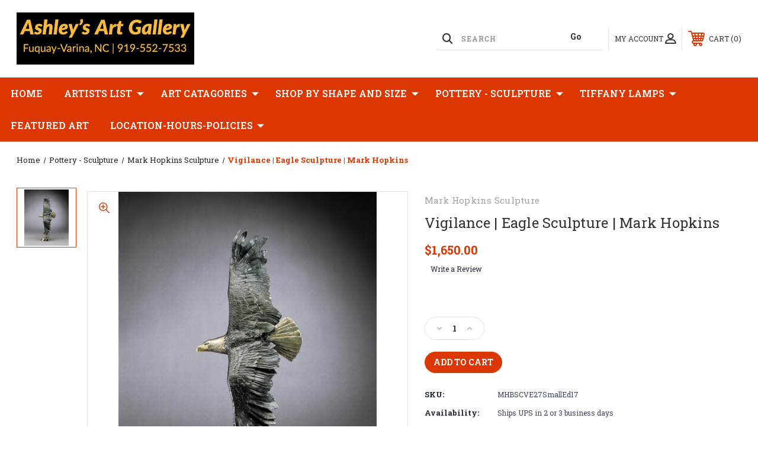

--- FILE ---
content_type: text/html; charset=UTF-8
request_url: https://ashleyart.com/vigilance-eagle-sculpture-mark-hopkins/
body_size: 23195
content:




<!DOCTYPE html>
<html class="no-js" lang="en">
    <head>
        <title>Vigilance | Eagle Sculpture | Mark Hopkins  - Ashley&#x27;s Art Gallery</title>
        <link rel="dns-prefetch preconnect" href="https://cdn11.bigcommerce.com/s-8sejog" crossorigin><link rel="dns-prefetch preconnect" href="https://fonts.googleapis.com/" crossorigin><link rel="dns-prefetch preconnect" href="https://fonts.gstatic.com/" crossorigin>
        <meta property="product:price:amount" content="1650" /><meta property="product:price:currency" content="USD" /><meta property="og:url" content="https://ashleyart.com/vigilance-eagle-sculpture-mark-hopkins/" /><meta property="og:site_name" content="Ashley's Art Gallery" /><meta name="keywords" content="Raleigh art gallery, fuquay-varina, art gallery, holly springs, art center, north carolina pottery, seagrove pottery, seagroves, nc, pottery, raleigh, cary, fuquay-varina"><link rel='canonical' href='https://ashleyart.com/vigilance-eagle-sculpture-mark-hopkins/' /><meta name='platform' content='bigcommerce.stencil' /><meta property="og:type" content="product" />
<meta property="og:title" content="Vigilance | Eagle Sculpture | Mark Hopkins " />
<meta property="og:description" content="A large art gallery in Fuquay-Varina, NC, near Raleigh, features artwork from some of the top artists painting today." />
<meta property="og:image" content="https://cdn11.bigcommerce.com/s-8sejog/products/3072/images/6499/Vigilance__58981.1504730918.500.659.jpg?c=2" />
<meta property="fb:admins" content="ashleysartgallery" />
<meta property="pinterest:richpins" content="enabled" />
        
         
        
        
        <!-- BEGIN Preloading first images -->
        
        	<link rel="preload" href="https://cdn11.bigcommerce.com/s-8sejog/images/stencil/500x659/products/3072/6499/Vigilance__58981.1504730918.jpg?c=2" as="image">
        
        
        
        
        
        <!-- END Preloading first images -->

        <link href="https://cdn11.bigcommerce.com/s-8sejog/product_images/favicon%20%281%29.ico" rel="shortcut icon">
        <link rel="stylesheet" href="https://cdn11.bigcommerce.com/s-8sejog/stencil/283918e0-7258-013e-b089-62a56a2961de/scss/elevate/fancybox.css"/>
        <meta name="viewport" content="width=device-width, initial-scale=1, maximum-scale=1">

        <!-- ICOMOON LINKS START -->
        <style type="text/css">
            @font-face {
                font-family: 'icomoon';
                src:  url('https://cdn11.bigcommerce.com/s-8sejog/stencil/283918e0-7258-013e-b089-62a56a2961de/fonts/icomoon.eot?pdewnu');
                src:  url('https://cdn11.bigcommerce.com/s-8sejog/stencil/283918e0-7258-013e-b089-62a56a2961de/fonts/icomoon.eot?pdewnu#iefix') format('embedded-opentype'),
                      url('https://cdn11.bigcommerce.com/s-8sejog/stencil/283918e0-7258-013e-b089-62a56a2961de/fonts/icomoon.ttf?pdewnu') format('truetype'),
                      url('https://cdn11.bigcommerce.com/s-8sejog/stencil/283918e0-7258-013e-b089-62a56a2961de/fonts/icomoon.woff?pdewnu') format('woff'),
                      url('https://cdn11.bigcommerce.com/s-8sejog/stencil/283918e0-7258-013e-b089-62a56a2961de/fonts/icomoon.svg?pdewnu#icomoon') format('svg');
                font-weight: normal;
                font-style: normal;
                font-display: block;
            }
        </style>
        <!-- ICOMOON LINKS END -->

        <script nonce="">
            document.documentElement.className = document.documentElement.className.replace('no-js', 'js');
        </script>

        <script nonce="">
    function browserSupportsAllFeatures() {
        return window.Promise
            && window.fetch
            && window.URL
            && window.URLSearchParams
            && window.WeakMap
            // object-fit support
            && ('objectFit' in document.documentElement.style);
    }

    function loadScript(src) {
        var js = document.createElement('script');
        js.src = src;
        js.onerror = function () {
            console.error('Failed to load polyfill script ' + src);
        };
        document.head.appendChild(js);
    }

    if (!browserSupportsAllFeatures()) {
        loadScript('https://cdn11.bigcommerce.com/s-8sejog/stencil/283918e0-7258-013e-b089-62a56a2961de/dist/theme-bundle.polyfills.js');
    }
</script>
        <script nonce="">window.consentManagerTranslations = `{"locale":"en","locales":{"consent_manager.data_collection_warning":"en","consent_manager.accept_all_cookies":"en","consent_manager.gdpr_settings":"en","consent_manager.data_collection_preferences":"en","consent_manager.manage_data_collection_preferences":"en","consent_manager.use_data_by_cookies":"en","consent_manager.data_categories_table":"en","consent_manager.allow":"en","consent_manager.accept":"en","consent_manager.deny":"en","consent_manager.dismiss":"en","consent_manager.reject_all":"en","consent_manager.category":"en","consent_manager.purpose":"en","consent_manager.functional_category":"en","consent_manager.functional_purpose":"en","consent_manager.analytics_category":"en","consent_manager.analytics_purpose":"en","consent_manager.targeting_category":"en","consent_manager.advertising_category":"en","consent_manager.advertising_purpose":"en","consent_manager.essential_category":"en","consent_manager.esential_purpose":"en","consent_manager.yes":"en","consent_manager.no":"en","consent_manager.not_available":"en","consent_manager.cancel":"en","consent_manager.save":"en","consent_manager.back_to_preferences":"en","consent_manager.close_without_changes":"en","consent_manager.unsaved_changes":"en","consent_manager.by_using":"en","consent_manager.agree_on_data_collection":"en","consent_manager.change_preferences":"en","consent_manager.cancel_dialog_title":"en","consent_manager.privacy_policy":"en","consent_manager.allow_category_tracking":"en","consent_manager.disallow_category_tracking":"en"},"translations":{"consent_manager.data_collection_warning":"We use cookies (and other similar technologies) to collect data to improve your shopping experience.","consent_manager.accept_all_cookies":"Accept All Cookies","consent_manager.gdpr_settings":"Settings","consent_manager.data_collection_preferences":"Website Data Collection Preferences","consent_manager.manage_data_collection_preferences":"Manage Website Data Collection Preferences","consent_manager.use_data_by_cookies":" uses data collected by cookies and JavaScript libraries to improve your shopping experience.","consent_manager.data_categories_table":"The table below outlines how we use this data by category. To opt out of a category of data collection, select 'No' and save your preferences.","consent_manager.allow":"Allow","consent_manager.accept":"Accept","consent_manager.deny":"Deny","consent_manager.dismiss":"Dismiss","consent_manager.reject_all":"Reject all","consent_manager.category":"Category","consent_manager.purpose":"Purpose","consent_manager.functional_category":"Functional","consent_manager.functional_purpose":"Enables enhanced functionality, such as videos and live chat. If you do not allow these, then some or all of these functions may not work properly.","consent_manager.analytics_category":"Analytics","consent_manager.analytics_purpose":"Provide statistical information on site usage, e.g., web analytics so we can improve this website over time.","consent_manager.targeting_category":"Targeting","consent_manager.advertising_category":"Advertising","consent_manager.advertising_purpose":"Used to create profiles or personalize content to enhance your shopping experience.","consent_manager.essential_category":"Essential","consent_manager.esential_purpose":"Essential for the site and any requested services to work, but do not perform any additional or secondary function.","consent_manager.yes":"Yes","consent_manager.no":"No","consent_manager.not_available":"N/A","consent_manager.cancel":"Cancel","consent_manager.save":"Save","consent_manager.back_to_preferences":"Back to Preferences","consent_manager.close_without_changes":"You have unsaved changes to your data collection preferences. Are you sure you want to close without saving?","consent_manager.unsaved_changes":"You have unsaved changes","consent_manager.by_using":"By using our website, you're agreeing to our","consent_manager.agree_on_data_collection":"By using our website, you're agreeing to the collection of data as described in our ","consent_manager.change_preferences":"You can change your preferences at any time","consent_manager.cancel_dialog_title":"Are you sure you want to cancel?","consent_manager.privacy_policy":"Privacy Policy","consent_manager.allow_category_tracking":"Allow [CATEGORY_NAME] tracking","consent_manager.disallow_category_tracking":"Disallow [CATEGORY_NAME] tracking"}}`;</script>

        <script nonce="">
            window.lazySizesConfig = window.lazySizesConfig || {};
            window.lazySizesConfig.loadMode = 1;
        </script>
        <script nonce="" async src="https://cdn11.bigcommerce.com/s-8sejog/stencil/283918e0-7258-013e-b089-62a56a2961de/dist/theme-bundle.head_async.js"></script>
        
        <link href="https://fonts.googleapis.com/css?family=Roboto+Slab:400,100,200,300,500,600,700,800,900%7CCaveat:400,700&display=block" rel="stylesheet">
        
        <script nonce="" async src="https://cdn11.bigcommerce.com/s-8sejog/stencil/283918e0-7258-013e-b089-62a56a2961de/dist/theme-bundle.font.js"></script>

        <link data-stencil-stylesheet href="https://cdn11.bigcommerce.com/s-8sejog/stencil/283918e0-7258-013e-b089-62a56a2961de/css/theme-f509ad30-be5b-013e-c9d1-72d925dcf69f.css" rel="stylesheet">

        <!-- Start Tracking Code for analytics_facebook -->

<script>
!function(f,b,e,v,n,t,s){if(f.fbq)return;n=f.fbq=function(){n.callMethod?n.callMethod.apply(n,arguments):n.queue.push(arguments)};if(!f._fbq)f._fbq=n;n.push=n;n.loaded=!0;n.version='2.0';n.queue=[];t=b.createElement(e);t.async=!0;t.src=v;s=b.getElementsByTagName(e)[0];s.parentNode.insertBefore(t,s)}(window,document,'script','https://connect.facebook.net/en_US/fbevents.js');

fbq('set', 'autoConfig', 'false', '1281298836210300');
fbq('dataProcessingOptions', ['LDU'], 0, 0);
fbq('init', '1281298836210300', {"external_id":"4dbc22b7-0059-43f0-b43f-87e3bf806a24"});
fbq('set', 'agent', 'bigcommerce', '1281298836210300');

function trackEvents() {
    var pathName = window.location.pathname;

    fbq('track', 'PageView', {}, "");

    // Search events start -- only fire if the shopper lands on the /search.php page
    if (pathName.indexOf('/search.php') === 0 && getUrlParameter('search_query')) {
        fbq('track', 'Search', {
            content_type: 'product_group',
            content_ids: [],
            search_string: getUrlParameter('search_query')
        });
    }
    // Search events end

    // Wishlist events start -- only fire if the shopper attempts to add an item to their wishlist
    if (pathName.indexOf('/wishlist.php') === 0 && getUrlParameter('added_product_id')) {
        fbq('track', 'AddToWishlist', {
            content_type: 'product_group',
            content_ids: []
        });
    }
    // Wishlist events end

    // Lead events start -- only fire if the shopper subscribes to newsletter
    if (pathName.indexOf('/subscribe.php') === 0 && getUrlParameter('result') === 'success') {
        fbq('track', 'Lead', {});
    }
    // Lead events end

    // Registration events start -- only fire if the shopper registers an account
    if (pathName.indexOf('/login.php') === 0 && getUrlParameter('action') === 'account_created') {
        fbq('track', 'CompleteRegistration', {}, "");
    }
    // Registration events end

    

    function getUrlParameter(name) {
        var cleanName = name.replace(/[\[]/, '\[').replace(/[\]]/, '\]');
        var regex = new RegExp('[\?&]' + cleanName + '=([^&#]*)');
        var results = regex.exec(window.location.search);
        return results === null ? '' : decodeURIComponent(results[1].replace(/\+/g, ' '));
    }
}

if (window.addEventListener) {
    window.addEventListener("load", trackEvents, false)
}
</script>
<noscript><img height="1" width="1" style="display:none" alt="null" src="https://www.facebook.com/tr?id=1281298836210300&ev=PageView&noscript=1&a=plbigcommerce1.2&eid="/></noscript>

<!-- End Tracking Code for analytics_facebook -->

<!-- Start Tracking Code for analytics_googleanalytics -->

<!-- Google Code for Remarketing Tag -->
<!--------------------------------------------------
Remarketing tags may not be associated with personally identifiable information or placed on pages related to sensitive categories. See more information and instructions on how to setup the tag on: http://google.com/ads/remarketingsetup
--------------------------------------------------->
<script type="text/javascript">
var google_tag_params = {
ecomm_prodid: 'REPLACE_WITH_VALUE',
ecomm_pagetype: 'REPLACE_WITH_VALUE',
ecomm_totalvalue: 'REPLACE_WITH_VALUE',
};
</script>
<script type="text/javascript">
/* <![CDATA[ */
var google_conversion_id = 1070877847;
var google_custom_params = window.google_tag_params;
var google_remarketing_only = true;
/* ]]> */
</script>
<script type="text/javascript" src="//www.googleadservices.com/pagead/conversion.js">
</script>
<noscript>
<div style="display:inline;">
<img height="1" width="1" style="border-style:none;" alt="" src="//googleads.g.doubleclick.net/pagead/viewthroughconversion/1070877847/?value=0&amp;guid=ON&amp;script=0"/>
</div>
</noscript>


<meta name="google-site-verification" content="92sIM5EW5uJ49zPDmqBUd3dEsxvXhtLZxTwvEtLCPR0" />

<meta name="msvalidate.01" content="C43E5FDC3B49D252DEB24CE0BB6B66C9" />

<script type="text/javascript">
	var $mcGoal = {'settings':{'uuid':'94c7a07d6e99ef1159902e1f0','dc':'us7'}};
	(function() {
		 var sp = document.createElement('script'); sp.type = 'text/javascript'; sp.async = true; sp.defer = true;
		sp.src = ('https:' == document.location.protocol ? 'https://s3.amazonaws.com/downloads.mailchimp.com' : 'http://downloads.mailchimp.com') + '/js/goal.min.js';
		var s = document.getElementsByTagName('script')[0]; s.parentNode.insertBefore(sp, s);
	})(); 
</script><script src="https://chimpstatic.com/mcjs-connected/js/users/94c7a07d6e99ef1159902e1f0/94e94be95fdc3bb35c7ef5019.js"></script>
<script src="https://conduit.mailchimpapp.com/js/stores/store_1ukdqyo7gr35oclslefv/conduit.js"></script>

<!-- End Tracking Code for analytics_googleanalytics -->

<!-- Start Tracking Code for analytics_siteverification -->

<meta name="google-site-verification" content="92sIM5EW5uJ49zPDmqBUd3dEsxvXhtLZxTwvEtLCPR0" />

<!-- End Tracking Code for analytics_siteverification -->


<script type="text/javascript" src="https://checkout-sdk.bigcommerce.com/v1/loader.js" defer></script>
<script src="https://www.google.com/recaptcha/api.js" async defer></script>
<script type="text/javascript">
var BCData = {"product_attributes":{"sku":"MHBSCVE27SmallEd17","upc":null,"mpn":null,"gtin":null,"weight":null,"base":true,"image":null,"price":{"without_tax":{"formatted":"$1,650.00","value":1650,"currency":"USD"},"tax_label":"Tax"},"out_of_stock_behavior":"hide_option","out_of_stock_message":"Please call to see if we still have this item","available_modifier_values":[],"in_stock_attributes":[],"stock":null,"instock":true,"stock_message":null,"purchasable":true,"purchasing_message":null,"call_for_price_message":null}};
</script>

<script nonce="">
(function () {
    var xmlHttp = new XMLHttpRequest();

    xmlHttp.open('POST', 'https://bes.gcp.data.bigcommerce.com/nobot');
    xmlHttp.setRequestHeader('Content-Type', 'application/json');
    xmlHttp.send('{"store_id":"458552","timezone_offset":"-5.0","timestamp":"2026-01-16T01:08:11.54530800Z","visit_id":"a5e0f486-c56a-4d37-9c7d-32aef9489e51","channel_id":1}');
})();
</script>

    </head>
    <body class="outdoors product">
        
        <svg data-src="https://cdn11.bigcommerce.com/s-8sejog/stencil/283918e0-7258-013e-b089-62a56a2961de/img/icon-sprite.svg" class="icons-svg-sprite"></svg>

        <div class="custom-banners top"> 
</div>
<header class="header left" sticky="false" role="banner">    
    <div class="container">
        <div class="main-header">
            <a href="#" class="mobileMenu-toggle show" data-mobile-menu-toggle="menu">
                <span class="mobileMenu-toggleIcon">Toggle menu</span>
            </a> 
            <div class="header-middle show">
                    <div class="header-logo header-logo--left logo-image">
                        <a href="https://ashleyart.com/" class="header-logo__link" data-header-logo-link>
        <div class="header-logo-image-container">
            <img class="header-logo-image"
                 src="https://cdn11.bigcommerce.com/s-8sejog/images/stencil/300x120/logo-address-phone_1530384203__82321.original.jpg"
                 srcset="https://cdn11.bigcommerce.com/s-8sejog/images/stencil/300x120/logo-address-phone_1530384203__82321.original.jpg"
                 alt="Ashley&#x27;s Art Gallery"
                 title="Ashley&#x27;s Art Gallery">
        </div>
</a>
                    </div>
            </div>
            <div class="leftside-header">
            <div class="header-left show">
                <ul class="navUser-section navUser-section--alt">
                    <li class="navUser-item navUser-item--account show">
                        <a class="navUser-action" href="javascript:void(0)">
                            <span class="show myacc-title">my account</span>
                            <span class="icon-profile show theme-icon" data-icon="&#xe913;"></span>
                        </a>
                        <div class="account-dropdown">
                                <a class="navUser-action" href="/login.php">
                                    <span class="icon-lock show theme-icon" data-icon="&#xe907;"></span>
                                    <span class="show">Sign in</span>
                                </a>
                                    <a class="navUser-action" href="/login.php?action&#x3D;create_account">
                                        <span class="icon-edit-1 show theme-icon" data-icon="&#xe903;"></span>
                                        <span class="show">Register</span>
                                    </a>
                                <a class="navUser-action" href="/giftcertificates.php">
                                    <span class="icon-gift show theme-icon" data-icon="&#xe906;"></span>
                                    <span class="show">Gift Certificates</span>
                                </a>
                        </div>
                    </li> 
                    <li class="navUser-item navUser-item--search show">
                        <a class="navUser-action navUser-action--quickSearch" href="javascript:void(0)" data-search="quickSearch" aria-controls="quickSearch" aria-expanded="false">
                            <span class="icon-search show theme-icon" data-icon="&#xe90e;"></span>
                            <span class="show" style="display:none;">Search</span>
                        </a>
                    </li>
                </ul>
                 <div class="dropdown dropdown--quickSearch is-open " id="quickSearch" aria-hidden="true" tabindex="-1" data-prevent-quick-search-close>
                    	<form class="form quick-search" onsubmit="return false" data-url="/search.php" data-quick-search-form>
        <fieldset class="form-fieldset">
            <div class="form-field">
                <label class="is-srOnly" for=>Search</label>
                <input class="form-input quick-search-input"
                       data-search-quick
                       name="search_query" 
					   id="search_query"
                       data-error-message="Search field cannot be empty."
                       placeholder="Search"
                       autocomplete="off"
                       required
                >
                <input type="submit" value="Go" class="quickSearchSubmitButton">
            </div>
        </fieldset>
    </form>
    <section class="quickSearchResults" data-bind="html: results"></section>
    
                </div>
            </div>
            <div class="header-right show">
                <nav class="navUser">
    <ul class="navUser-section navUser-section--alt">
        
        <li class="navUser-item show">
            <a class="navUser-action navUser-item--compare" href="/compare" data-compare-nav>
                <span class="icon-random show theme-icon" data-icon="&#xe914;"></span>
                <span class="show countPill countPill--positive countPill--alt"></span>
            </a>
        </li>
        <li class="navUser-item navUser-item--cart show">
            <a
                class="navUser-action"
                data-cart-preview
                data-dropdown="cart-preview-dropdown"
                data-options="align:right"
                href="/cart.php">
                <span class="icon-shopping-cart show theme-icon" data-icon="&#xe916;"></span>
                <span class="navUser-item-cartLabel show">Cart</span> 
                <span class="countPill cart-quantity show"></span>
            </a>

            <div class="dropdown-menu" id="cart-preview-dropdown" data-dropdown-content aria-hidden="true"></div>
        </li>
    </ul>
</nav>
            </div>
            </div>
        </div>  
    </div>

    
    <div class="navPages-container" id="menu" data-menu>
        <nav class="navPages">
    <div class="navPages-quickSearch">
        	<form class="form quick-search" onsubmit="return false" data-url="/search.php" data-quick-search-form>
        <fieldset class="form-fieldset">
            <div class="form-field">
                <label class="is-srOnly" for=>Search</label>
                <input class="form-input quick-search-input"
                       data-search-quick
                       name="search_query" 
					   id="search_query"
                       data-error-message="Search field cannot be empty."
                       placeholder="Search"
                       autocomplete="off"
                       required
                >
                <input type="submit" value="Go" class="quickSearchSubmitButton">
            </div>
        </fieldset>
    </form>
    <section class="quickSearchResults" data-bind="html: results"></section>
    
    </div>
    <ul class="navPages-list desktop-menu">
        <li class="navPages-item">
            <a class="navPages-action" href="https://ashleyart.com/">Home</a>
        </li>
            <li class="navPages-item menu-4-columns">
                <a class=" show navPages-action has-subMenu" href="https://ashleyart.com">
   Artists List 
    <i class="icon navPages-action-moreIcon" aria-hidden="true">
        <span class="icon-multimedia theme-icon" data-icon="&#xe902;"></span>
    </i>
</a> 
<span class="show custom_icon main_icon">
    <i class="icon navPages-action-moreIcon" aria-hidden="true">
        <span class="icon-multimedia theme-icon" data-icon="&#xe902;"></span>
    </i>
</span> 
<div class="navPage-subMenu " id="navPages-400" aria-hidden="true" tabindex="-1">
    <ul class="navPage-subMenu-list level-1 ">
            <li class="navPage-subMenu-item">
                    <a
                        class="show navPage-subMenu-action navPages-action has-subMenu"
                        href="https://ashleyart.com/artists-a-b/">
                       Artists A - B 
                    </a>
                    <span class="show custom_icon sub_icon"> 
                        <i class="icon navPages-action-moreIcon" aria-hidden="true">
                            <span class="icon-multimedia theme-icon" data-icon="&#xe902;"></span>
                        </i>
                    </span>
                    <ul class="navPage-childList" id="navPages-123">
                        <li class="navPage-childList-item">
                                    <a class="navPage-childList-action navPages-action" href="https://ashleyart.com/alan-bean/">Alan Bean</a>
                        </li>
                        <li class="navPage-childList-item">
                                <a class="show navPage-childList-action navPages-action has-subMenu" href="https://ashleyart.com/alexei-butirskiy-art/">Alexei Butirskiy Art</a>
                                <span class="show custom_icon sub_icon">
                                    <i class="icon navPages-action-moreIcon" aria-hidden="true">
                                        <span class="icon-multimedia theme-icon" data-icon="&#xe902;"></span>
                                    </i>
                                </span>
                                <ul class="navPage-childList" id="navPages-304">
                                    <li class="navPage-childList-item">
                                                <a class="navPage-childList-action navPages-action" href="https://ashleyart.com/alexei-butirskiy-originals/">Alexei Butirskiy Originals</a>
                                    </li>
                                </ul>
                        </li>
                        <li class="navPage-childList-item">
                                    <a class="navPage-childList-action navPages-action" href="https://ashleyart.com/bearcloud/">Bearcloud</a>
                        </li>
                        <li class="navPage-childList-item">
                                    <a class="navPage-childList-action navPages-action" href="https://ashleyart.com/jeff-barson/">Jeff Barson</a>
                        </li>
                        <li class="navPage-childList-item">
                                    <a class="navPage-childList-action navPages-action" href="https://ashleyart.com/luke-buck-art">Luke Buck paintings</a>
                        </li>
                        <li class="navPage-childList-item">
                                    <a class="navPage-childList-action navPages-action" href="https://ashleyart.com/braldt-bralds/">Braldt Bralds</a>
                        </li>
                        <li class="navPage-childList-item">
                                    <a class="navPage-childList-action navPages-action" href="https://ashleyart.com/will-bullas/">Will Bullas</a>
                        </li>
                        <li class="navPage-childList-item">
                                    <a class="navPage-childList-action navPages-action" href="https://ashleyart.com/robert-bateman/">Robert Bateman</a>
                        </li>
                        <li class="navPage-childList-item">
                                    <a class="navPage-childList-action navPages-action" href="https://ashleyart.com/carl-brenders/">Carl Brenders</a>
                        </li>
                    </ul>
            </li>
            <li class="navPage-subMenu-item">
                    <a
                        class="show navPage-subMenu-action navPages-action has-subMenu"
                        href="https://ashleyart.com/artists-c-d/">
                       Artists C - D 
                    </a>
                    <span class="show custom_icon sub_icon"> 
                        <i class="icon navPages-action-moreIcon" aria-hidden="true">
                            <span class="icon-multimedia theme-icon" data-icon="&#xe902;"></span>
                        </i>
                    </span>
                    <ul class="navPage-childList" id="navPages-397">
                        <li class="navPage-childList-item">
                                    <a class="navPage-childList-action navPages-action" href="https://ashleyart.com/jd-challenger/">JD Challenger</a>
                        </li>
                        <li class="navPage-childList-item">
                                    <a class="navPage-childList-action navPages-action" href="https://ashleyart.com/june-carey/">June Carey</a>
                        </li>
                        <li class="navPage-childList-item">
                                    <a class="navPage-childList-action navPages-action" href="https://ashleyart.com/richard-clifton/">Richard Clifton</a>
                        </li>
                        <li class="navPage-childList-item">
                                    <a class="navPage-childList-action navPages-action" href="https://ashleyart.com/simon-combes/">Simon Combes</a>
                        </li>
                        <li class="navPage-childList-item">
                                    <a class="navPage-childList-action navPages-action" href="https://ashleyart.com/broderick-crawford/">Broderick Crawford</a>
                        </li>
                        <li class="navPage-childList-item">
                                    <a class="navPage-childList-action navPages-action" href="https://ashleyart.com/paul-calle/">Paul Calle</a>
                        </li>
                        <li class="navPage-childList-item">
                                    <a class="navPage-childList-action navPages-action" href="https://ashleyart.com/rod-chase/">Rod Chase</a>
                        </li>
                        <li class="navPage-childList-item">
                                    <a class="navPage-childList-action navPages-action" href="https://ashleyart.com/james-christensen/">James Christensen</a>
                        </li>
                        <li class="navPage-childList-item">
                                    <a class="navPage-childList-action navPages-action" href="https://ashleyart.com/dmitri-danish/">Dmitri Danish</a>
                        </li>
                        <li class="navPage-childList-item">
                                    <a class="navPage-childList-action navPages-action" href="https://ashleyart.com/bev-doolittle/">Bev Doolittle</a>
                        </li>
                        <li class="navPage-childList-item">
                                    <a class="navPage-childList-action navPages-action" href="https://ashleyart.com/al-dornisch/">Al Dornisch</a>
                        </li>
                    </ul>
            </li>
            <li class="navPage-subMenu-item">
                    <a
                        class="show navPage-subMenu-action navPages-action has-subMenu"
                        href="https://ashleyart.com/artists-e-k/">
                       Artists E - K 
                    </a>
                    <span class="show custom_icon sub_icon"> 
                        <i class="icon navPages-action-moreIcon" aria-hidden="true">
                            <span class="icon-multimedia theme-icon" data-icon="&#xe902;"></span>
                        </i>
                    </span>
                    <ul class="navPage-childList" id="navPages-275">
                        <li class="navPage-childList-item">
                                    <a class="navPage-childList-action navPages-action" href="https://ashleyart.com/david-grant/">David Grant</a>
                        </li>
                        <li class="navPage-childList-item">
                                    <a class="navPage-childList-action navPages-action" href="https://ashleyart.com/robert-finale/">Robert Finale</a>
                        </li>
                        <li class="navPage-childList-item">
                                    <a class="navPage-childList-action navPages-action" href="https://ashleyart.com/rod-frederick/">Rod Frederick</a>
                        </li>
                        <li class="navPage-childList-item">
                                    <a class="navPage-childList-action navPages-action" href="https://ashleyart.com/scott-gustafson/">Scott Gustafson</a>
                        </li>
                        <li class="navPage-childList-item">
                                    <a class="navPage-childList-action navPages-action" href="https://ashleyart.com/alfred-gockel/">Alfred Gockel</a>
                        </li>
                        <li class="navPage-childList-item">
                                    <a class="navPage-childList-action navPages-action" href="https://ashleyart.com/linda-hartough/">Linda Hartough</a>
                        </li>
                        <li class="navPage-childList-item">
                                    <a class="navPage-childList-action navPages-action" href="https://ashleyart.com/hunter-abraham/">Abraham Hunter</a>
                        </li>
                        <li class="navPage-childList-item">
                                <a class="show navPage-childList-action navPages-action has-subMenu" href="https://ashleyart.com/thomas-kinkade/">Thomas Kinkade</a>
                                <span class="show custom_icon sub_icon">
                                    <i class="icon navPages-action-moreIcon" aria-hidden="true">
                                        <span class="icon-multimedia theme-icon" data-icon="&#xe902;"></span>
                                    </i>
                                </span>
                                <ul class="navPage-childList" id="navPages-133">
                                    <li class="navPage-childList-item">
                                                <a class="navPage-childList-action navPages-action" href="https://ashleyart.com/biltmore/">Biltmore</a>
                                    </li>
                                    <li class="navPage-childList-item">
                                                <a class="navPage-childList-action navPages-action" href="https://ashleyart.com/brushworks/">Brushworks</a>
                                    </li>
                                    <li class="navPage-childList-item">
                                                <a class="navPage-childList-action navPages-action" href="https://ashleyart.com/canvas-wraps/">Canvas Wraps</a>
                                    </li>
                                </ul>
                        </li>
                        <li class="navPage-childList-item">
                                    <a class="navPage-childList-action navPages-action" href="https://ashleyart.com/crista-kieffer/">Crista Kieffer</a>
                        </li>
                        <li class="navPage-childList-item">
                                <a class="show navPage-childList-action navPages-action has-subMenu" href="https://ashleyart.com/terry-isaac/">Terry Isaac</a>
                                <span class="show custom_icon sub_icon">
                                    <i class="icon navPages-action-moreIcon" aria-hidden="true">
                                        <span class="icon-multimedia theme-icon" data-icon="&#xe902;"></span>
                                    </i>
                                </span>
                                <ul class="navPage-childList" id="navPages-134">
                                    <li class="navPage-childList-item">
                                                <a class="navPage-childList-action navPages-action" href="https://ashleyart.com/terry-isaac-originals/">Terry Isaac Originals</a>
                                    </li>
                                </ul>
                        </li>
                        <li class="navPage-childList-item">
                                <a class="show navPage-childList-action navPages-action has-subMenu" href="https://ashleyart.com/mark-keathley/">Mark Keathley</a>
                                <span class="show custom_icon sub_icon">
                                    <i class="icon navPages-action-moreIcon" aria-hidden="true">
                                        <span class="icon-multimedia theme-icon" data-icon="&#xe902;"></span>
                                    </i>
                                </span>
                                <ul class="navPage-childList" id="navPages-195">
                                    <li class="navPage-childList-item">
                                                <a class="navPage-childList-action navPages-action" href="https://ashleyart.com/mark-keathley-framed-art/">Mark Keathley Framed Art</a>
                                    </li>
                                </ul>
                        </li>
                        <li class="navPage-childList-item">
                                    <a class="navPage-childList-action navPages-action" href="https://ashleyart.com/mort-kunstler/">Mort Kunstler</a>
                        </li>
                    </ul>
            </li>
            <li class="navPage-subMenu-item">
                    <a
                        class="show navPage-subMenu-action navPages-action has-subMenu"
                        href="https://ashleyart.com/artists-l-o/">
                       Artists L - O 
                    </a>
                    <span class="show custom_icon sub_icon"> 
                        <i class="icon navPages-action-moreIcon" aria-hidden="true">
                            <span class="icon-multimedia theme-icon" data-icon="&#xe902;"></span>
                        </i>
                    </span>
                    <ul class="navPage-childList" id="navPages-124">
                        <li class="navPage-childList-item">
                                    <a class="navPage-childList-action navPages-action" href="https://ashleyart.com/karla-mann/">Karla Mann</a>
                        </li>
                        <li class="navPage-childList-item">
                                    <a class="navPage-childList-action navPages-action" href="https://ashleyart.com/nnamdi-okonkwo-art/">Nnamdi Okonkwo Art</a>
                        </li>
                        <li class="navPage-childList-item">
                                    <a class="navPage-childList-action navPages-action" href="https://ashleyart.com/paul-landry/">Paul Landry</a>
                        </li>
                        <li class="navPage-childList-item">
                                    <a class="navPage-childList-action navPages-action" href="https://ashleyart.com/judy-larson/">Judy Larson</a>
                        </li>
                        <li class="navPage-childList-item">
                                    <a class="navPage-childList-action navPages-action" href="https://ashleyart.com/dan-nelson/">Dan Nelson</a>
                        </li>
                        <li class="navPage-childList-item">
                                    <a class="navPage-childList-action navPages-action" href="https://ashleyart.com/kelly-mcneil/">Kelly McNeil</a>
                        </li>
                        <li class="navPage-childList-item">
                                    <a class="navPage-childList-action navPages-action" href="https://ashleyart.com/dean-morrissey/">Dean Morrissey</a>
                        </li>
                        <li class="navPage-childList-item">
                                    <a class="navPage-childList-action navPages-action" href="https://ashleyart.com/stephen-lyman/">Stephen Lyman</a>
                        </li>
                        <li class="navPage-childList-item">
                                <a class="show navPage-childList-action navPages-action has-subMenu" href="https://ashleyart.com/daniel-long-soldier/">Daniel Long Soldier</a>
                                <span class="show custom_icon sub_icon">
                                    <i class="icon navPages-action-moreIcon" aria-hidden="true">
                                        <span class="icon-multimedia theme-icon" data-icon="&#xe902;"></span>
                                    </i>
                                </span>
                                <ul class="navPage-childList" id="navPages-164">
                                    <li class="navPage-childList-item">
                                                <a class="navPage-childList-action navPages-action" href="https://ashleyart.com/long-soldier-original-paintings/">Long Soldier Original Paintings</a>
                                    </li>
                                </ul>
                        </li>
                        <li class="navPage-childList-item">
                                    <a class="navPage-childList-action navPages-action" href="https://ashleyart.com/william-mangum/">William Mangum</a>
                        </li>
                        <li class="navPage-childList-item">
                                    <a class="navPage-childList-action navPages-action" href="https://ashleyart.com/frank-mccarthy/">Frank McCarthy</a>
                        </li>
                        <li class="navPage-childList-item">
                                    <a class="navPage-childList-action navPages-action" href="https://ashleyart.com/bonnie-marris/">Bonnie Marris</a>
                        </li>
                        <li class="navPage-childList-item">
                                    <a class="navPage-childList-action navPages-action" href="https://ashleyart.com/greg-olsen/">Greg Olsen</a>
                        </li>
                    </ul>
            </li>
            <li class="navPage-subMenu-item">
                    <a
                        class="show navPage-subMenu-action navPages-action has-subMenu"
                        href="https://ashleyart.com/artists-p-z/">
                       Artists P - Z 
                    </a>
                    <span class="show custom_icon sub_icon"> 
                        <i class="icon navPages-action-moreIcon" aria-hidden="true">
                            <span class="icon-multimedia theme-icon" data-icon="&#xe902;"></span>
                        </i>
                    </span>
                    <ul class="navPage-childList" id="navPages-276">
                        <li class="navPage-childList-item">
                                    <a class="navPage-childList-action navPages-action" href="https://ashleyart.com/skeeter-pittman/">Skeeter Pittman</a>
                        </li>
                        <li class="navPage-childList-item">
                                    <a class="navPage-childList-action navPages-action" href="https://ashleyart.com/steve-sanford/">Steve Sanford</a>
                        </li>
                        <li class="navPage-childList-item">
                                    <a class="navPage-childList-action navPages-action" href="https://ashleyart.com/walter-stanford/">Walter Stanford</a>
                        </li>
                        <li class="navPage-childList-item">
                                    <a class="navPage-childList-action navPages-action" href="https://ashleyart.com/tucker-smith/">Tucker Smith</a>
                        </li>
                        <li class="navPage-childList-item">
                                    <a class="navPage-childList-action navPages-action" href="https://ashleyart.com/phil-philbeck/">Phil Philbeck</a>
                        </li>
                        <li class="navPage-childList-item">
                                <a class="show navPage-childList-action navPages-action has-subMenu" href="https://ashleyart.com/william-s-phillips/">William S. Phillips</a>
                                <span class="show custom_icon sub_icon">
                                    <i class="icon navPages-action-moreIcon" aria-hidden="true">
                                        <span class="icon-multimedia theme-icon" data-icon="&#xe902;"></span>
                                    </i>
                                </span>
                                <ul class="navPage-childList" id="navPages-31">
                                    <li class="navPage-childList-item">
                                                <a class="navPage-childList-action navPages-action" href="https://ashleyart.com/classic-aviation/">Classic Aviation</a>
                                    </li>
                                    <li class="navPage-childList-item">
                                                <a class="navPage-childList-action navPages-action" href="https://ashleyart.com/phillips-bay-nostalgic-scenes/">Phillips Bay &amp; Nostalgic Scenes</a>
                                    </li>
                                    <li class="navPage-childList-item">
                                                <a class="navPage-childList-action navPages-action" href="https://ashleyart.com/doolittle-raider/">Doolittle Raider</a>
                                    </li>
                                </ul>
                        </li>
                        <li class="navPage-childList-item">
                                    <a class="navPage-childList-action navPages-action" href="https://ashleyart.com/frederick-phillips/">Frederick Phillips</a>
                        </li>
                        <li class="navPage-childList-item">
                                    <a class="navPage-childList-action navPages-action" href="https://ashleyart.com/daniel-smith/">Daniel Smith</a>
                        </li>
                        <li class="navPage-childList-item">
                                <a class="show navPage-childList-action navPages-action has-subMenu" href="https://ashleyart.com/ford-smith/">Ford Smith</a>
                                <span class="show custom_icon sub_icon">
                                    <i class="icon navPages-action-moreIcon" aria-hidden="true">
                                        <span class="icon-multimedia theme-icon" data-icon="&#xe902;"></span>
                                    </i>
                                </span>
                                <ul class="navPage-childList" id="navPages-49">
                                    <li class="navPage-childList-item">
                                                <a class="navPage-childList-action navPages-action" href="https://ashleyart.com/pirate-coastal-series/">Pirate &amp; Coastal Series</a>
                                    </li>
                                    <li class="navPage-childList-item">
                                                <a class="navPage-childList-action navPages-action" href="https://ashleyart.com/small-wonders-by-ford-smith/">Small Wonders by Ford Smith</a>
                                    </li>
                                </ul>
                        </li>
                        <li class="navPage-childList-item">
                                    <a class="navPage-childList-action navPages-action" href="https://ashleyart.com/don-stivers/">Don-Stivers</a>
                        </li>
                        <li class="navPage-childList-item">
                                    <a class="navPage-childList-action navPages-action" href="https://ashleyart.com/howard-terpning/">Howard Terpning</a>
                        </li>
                        <li class="navPage-childList-item">
                                    <a class="navPage-childList-action navPages-action" href="https://ashleyart.com/andy-thomas/">Andy Thomas</a>
                        </li>
                        <li class="navPage-childList-item">
                                    <a class="navPage-childList-action navPages-action" href="https://ashleyart.com/bob-timberlake/">Bob Timberlake</a>
                        </li>
                        <li class="navPage-childList-item">
                                    <a class="navPage-childList-action navPages-action" href="https://ashleyart.com/ben-steele/">Ben Steele</a>
                        </li>
                        <li class="navPage-childList-item">
                                <a class="show navPage-childList-action navPages-action has-subMenu" href="https://ashleyart.com/john-paul-strain/">John Paul Strain</a>
                                <span class="show custom_icon sub_icon">
                                    <i class="icon navPages-action-moreIcon" aria-hidden="true">
                                        <span class="icon-multimedia theme-icon" data-icon="&#xe902;"></span>
                                    </i>
                                </span>
                                <ul class="navPage-childList" id="navPages-52">
                                    <li class="navPage-childList-item">
                                                <a class="navPage-childList-action navPages-action" href="https://ashleyart.com/johns-art/">John&#x27;s Art</a>
                                    </li>
                                </ul>
                        </li>
                        <li class="navPage-childList-item">
                                    <a class="navPage-childList-action navPages-action" href="https://ashleyart.com/morgan-weistling/">Morgan Weistling</a>
                        </li>
                        <li class="navPage-childList-item">
                                    <a class="navPage-childList-action navPages-action" href="https://ashleyart.com/john-weiss/">John Weiss</a>
                        </li>
                        <li class="navPage-childList-item">
                                    <a class="navPage-childList-action navPages-action" href="https://ashleyart.com/charles-wysocki/">Charles Wysocki</a>
                        </li>
                    </ul>
            </li>
    </ul>
</div>
            </li>
            <li class="navPages-item menu-4-columns">
                <a class=" show navPages-action has-subMenu activePage" href="https://ashleyart.com/art-catagories/">
   Art Catagories 
    <i class="icon navPages-action-moreIcon" aria-hidden="true">
        <span class="icon-multimedia theme-icon" data-icon="&#xe902;"></span>
    </i>
</a> 
<span class="show custom_icon main_icon">
    <i class="icon navPages-action-moreIcon" aria-hidden="true">
        <span class="icon-multimedia theme-icon" data-icon="&#xe902;"></span>
    </i>
</span> 
<div class="navPage-subMenu " id="navPages-263" aria-hidden="true" tabindex="-1">
    <ul class="navPage-subMenu-list level-1 ">
            <li class="navPage-subMenu-item">
                    <a
                        class="show navPage-subMenu-action navPages-action has-subMenu activePage"
                        href="https://ashleyart.com/subjects-a-e/">
                       Subjects A - E 
                    </a>
                    <span class="show custom_icon sub_icon"> 
                        <i class="icon navPages-action-moreIcon" aria-hidden="true">
                            <span class="icon-multimedia theme-icon" data-icon="&#xe902;"></span>
                        </i>
                    </span>
                    <ul class="navPage-childList" id="navPages-322">
                        <li class="navPage-childList-item">
                                <a class="show navPage-childList-action navPages-action has-subMenu" href="https://ashleyart.com/african-wildlife-art/">African Wildlife Art</a>
                                <span class="show custom_icon sub_icon">
                                    <i class="icon navPages-action-moreIcon" aria-hidden="true">
                                        <span class="icon-multimedia theme-icon" data-icon="&#xe902;"></span>
                                    </i>
                                </span>
                                <ul class="navPage-childList" id="navPages-27">
                                    <li class="navPage-childList-item">
                                                <a class="navPage-childList-action navPages-action" href="https://ashleyart.com/big-cat-art/">Big Cat Art</a>
                                    </li>
                                </ul>
                        </li>
                        <li class="navPage-childList-item">
                                <a class="show navPage-childList-action navPages-action has-subMenu" href="https://ashleyart.com/american-wildlife/">American Wildlife</a>
                                <span class="show custom_icon sub_icon">
                                    <i class="icon navPages-action-moreIcon" aria-hidden="true">
                                        <span class="icon-multimedia theme-icon" data-icon="&#xe902;"></span>
                                    </i>
                                </span>
                                <ul class="navPage-childList" id="navPages-25">
                                    <li class="navPage-childList-item">
                                                <a class="navPage-childList-action navPages-action" href="https://ashleyart.com/buffalo/">Buffalo</a>
                                    </li>
                                    <li class="navPage-childList-item">
                                                <a class="navPage-childList-action navPages-action" href="https://ashleyart.com/wild-cats/">Wild Cats</a>
                                    </li>
                                    <li class="navPage-childList-item">
                                                <a class="navPage-childList-action navPages-action" href="https://ashleyart.com/bear/">Bear</a>
                                    </li>
                                    <li class="navPage-childList-item">
                                                <a class="navPage-childList-action navPages-action" href="https://ashleyart.com/deer-prints-paintings/">Deer Prints &amp; Paintings</a>
                                    </li>
                                    <li class="navPage-childList-item">
                                                <a class="navPage-childList-action navPages-action" href="https://ashleyart.com/fox-prints-paintings/">Fox Prints &amp; Paintings</a>
                                    </li>
                                    <li class="navPage-childList-item">
                                                <a class="navPage-childList-action navPages-action" href="https://ashleyart.com/horses/">Horses</a>
                                    </li>
                                    <li class="navPage-childList-item">
                                                <a class="navPage-childList-action navPages-action" href="https://ashleyart.com/moose/">Moose</a>
                                    </li>
                                    <li class="navPage-childList-item">
                                                <a class="navPage-childList-action navPages-action" href="https://ashleyart.com/rabbits/">Rabbits</a>
                                    </li>
                                    <li class="navPage-childList-item">
                                                <a class="navPage-childList-action navPages-action" href="https://ashleyart.com/wolves/">Wolves</a>
                                    </li>
                                </ul>
                        </li>
                        <li class="navPage-childList-item">
                                    <a class="navPage-childList-action navPages-action" href="https://ashleyart.com/aviation-space-art/">Aviation &amp; Space Art</a>
                        </li>
                        <li class="navPage-childList-item">
                                    <a class="navPage-childList-action navPages-action" href="https://ashleyart.com/architectural/">Architectural</a>
                        </li>
                        <li class="navPage-childList-item">
                                <a class="show navPage-childList-action navPages-action has-subMenu activePage" href="https://ashleyart.com/birds-nature/">Birds &amp; Nature</a>
                                <span class="show custom_icon sub_icon">
                                    <i class="icon navPages-action-moreIcon" aria-hidden="true">
                                        <span class="icon-multimedia theme-icon" data-icon="&#xe902;"></span>
                                    </i>
                                </span>
                                <ul class="navPage-childList" id="navPages-58">
                                    <li class="navPage-childList-item">
                                                <a class="navPage-childList-action navPages-action" href="https://ashleyart.com/butterfies/">Butterfies</a>
                                    </li>
                                    <li class="navPage-childList-item">
                                                <a class="navPage-childList-action navPages-action activePage" href="https://ashleyart.com/eagles-owls-hawks/">Eagles, Owls &amp; Hawks</a>
                                    </li>
                                    <li class="navPage-childList-item">
                                                <a class="navPage-childList-action navPages-action" href="https://ashleyart.com/game-birds/">Game Birds</a>
                                    </li>
                                    <li class="navPage-childList-item">
                                                <a class="navPage-childList-action navPages-action" href="https://ashleyart.com/hummingbirds/">Hummingbirds</a>
                                    </li>
                                    <li class="navPage-childList-item">
                                                <a class="navPage-childList-action navPages-action" href="https://ashleyart.com/shore-birds-waiters/">Shore Birds &amp; Waiters</a>
                                    </li>
                                    <li class="navPage-childList-item">
                                                <a class="navPage-childList-action navPages-action" href="https://ashleyart.com/song-birds/">Song Birds</a>
                                    </li>
                                </ul>
                        </li>
                        <li class="navPage-childList-item">
                                    <a class="navPage-childList-action navPages-action" href="https://ashleyart.com/cats/">Cats</a>
                        </li>
                        <li class="navPage-childList-item">
                                <a class="show navPage-childList-action navPages-action has-subMenu" href="https://ashleyart.com/civil-war-art/">Civil War Art</a>
                                <span class="show custom_icon sub_icon">
                                    <i class="icon navPages-action-moreIcon" aria-hidden="true">
                                        <span class="icon-multimedia theme-icon" data-icon="&#xe902;"></span>
                                    </i>
                                </span>
                                <ul class="navPage-childList" id="navPages-20">
                                    <li class="navPage-childList-item">
                                                <a class="navPage-childList-action navPages-action" href="https://ashleyart.com/civil-war-art-in-stock/">Civil War Art Framed</a>
                                    </li>
                                    <li class="navPage-childList-item">
                                                <a class="navPage-childList-action navPages-action" href="https://ashleyart.com/civil-war-from-estate/">Civil War from Estate</a>
                                    </li>
                                </ul>
                        </li>
                        <li class="navPage-childList-item">
                                    <a class="navPage-childList-action navPages-action" href="https://ashleyart.com/christmas-holiday-art/">Christmas &amp; Holiday Art</a>
                        </li>
                        <li class="navPage-childList-item">
                                    <a class="navPage-childList-action navPages-action" href="https://ashleyart.com/children-family/">Children &amp; Family</a>
                        </li>
                        <li class="navPage-childList-item">
                                    <a class="navPage-childList-action navPages-action" href="https://ashleyart.com/coastal-prints-paintings/">Coastal Prints &amp; Paintings</a>
                        </li>
                        <li class="navPage-childList-item">
                                    <a class="navPage-childList-action navPages-action" href="https://ashleyart.com/cityscapes/">Cityscapes</a>
                        </li>
                        <li class="navPage-childList-item">
                                    <a class="navPage-childList-action navPages-action" href="https://ashleyart.com/contemporary-art/">Contemporary Art</a>
                        </li>
                        <li class="navPage-childList-item">
                                <a class="show navPage-childList-action navPages-action has-subMenu" href="https://ashleyart.com/ford-smith-dreamscape-paintings/">Ford Smith Dreamscape Paintings</a>
                                <span class="show custom_icon sub_icon">
                                    <i class="icon navPages-action-moreIcon" aria-hidden="true">
                                        <span class="icon-multimedia theme-icon" data-icon="&#xe902;"></span>
                                    </i>
                                </span>
                                <ul class="navPage-childList" id="navPages-21">
                                    <li class="navPage-childList-item">
                                                <a class="navPage-childList-action navPages-action" href="https://ashleyart.com/ford-smith-2014-event-original-paintings/">Ford Smith Original Paintings</a>
                                    </li>
                                    <li class="navPage-childList-item">
                                                <a class="navPage-childList-action navPages-action" href="https://ashleyart.com/human-nature-series/">Human Nature Series</a>
                                    </li>
                                    <li class="navPage-childList-item">
                                                <a class="navPage-childList-action navPages-action" href="https://ashleyart.com/ford-smith-2014-event-framed-mini-prints/">Ford Smith Framed Mini Prints</a>
                                    </li>
                                    <li class="navPage-childList-item">
                                                <a class="navPage-childList-action navPages-action" href="https://ashleyart.com/ford-smith-2014-event-framed-inventory/">Ford Smith Framed</a>
                                    </li>
                                </ul>
                        </li>
                        <li class="navPage-childList-item">
                                    <a class="navPage-childList-action navPages-action" href="https://ashleyart.com/churches/">Churches</a>
                        </li>
                        <li class="navPage-childList-item">
                                    <a class="navPage-childList-action navPages-action" href="https://ashleyart.com/cowboy-art/">Cowboy Art</a>
                        </li>
                        <li class="navPage-childList-item">
                                    <a class="navPage-childList-action navPages-action" href="https://ashleyart.com/disney-art/">Disney Art</a>
                        </li>
                        <li class="navPage-childList-item">
                                <a class="show navPage-childList-action navPages-action has-subMenu" href="https://ashleyart.com/european-scenes/">European Scenes</a>
                                <span class="show custom_icon sub_icon">
                                    <i class="icon navPages-action-moreIcon" aria-hidden="true">
                                        <span class="icon-multimedia theme-icon" data-icon="&#xe902;"></span>
                                    </i>
                                </span>
                                <ul class="navPage-childList" id="navPages-305">
                                    <li class="navPage-childList-item">
                                                <a class="navPage-childList-action navPages-action" href="https://ashleyart.com/amsterdam-scenes/">Amsterdam Scenes</a>
                                    </li>
                                    <li class="navPage-childList-item">
                                                <a class="navPage-childList-action navPages-action" href="https://ashleyart.com/italian-scenes/">Italian Scenes</a>
                                    </li>
                                    <li class="navPage-childList-item">
                                                <a class="navPage-childList-action navPages-action" href="https://ashleyart.com/london-and-england-scenes/">London and England Scenes</a>
                                    </li>
                                    <li class="navPage-childList-item">
                                                <a class="navPage-childList-action navPages-action" href="https://ashleyart.com/paris-and-french-scenes/">Paris and French Scenes</a>
                                    </li>
                                </ul>
                        </li>
                    </ul>
            </li>
            <li class="navPage-subMenu-item">
                    <a
                        class="show navPage-subMenu-action navPages-action has-subMenu"
                        href="https://ashleyart.com/art-subjects-f-z/">
                       Art Subjects F - Z 
                    </a>
                    <span class="show custom_icon sub_icon"> 
                        <i class="icon navPages-action-moreIcon" aria-hidden="true">
                            <span class="icon-multimedia theme-icon" data-icon="&#xe902;"></span>
                        </i>
                    </span>
                    <ul class="navPage-childList" id="navPages-128">
                        <li class="navPage-childList-item">
                                    <a class="navPage-childList-action navPages-action" href="https://ashleyart.com/farm-related-art/">Farm Related Art</a>
                        </li>
                        <li class="navPage-childList-item">
                                    <a class="navPage-childList-action navPages-action" href="https://ashleyart.com/fantasy-art/">Fantasy Art</a>
                        </li>
                        <li class="navPage-childList-item">
                                    <a class="navPage-childList-action navPages-action" href="https://ashleyart.com/fireman-related/">Fireman Related</a>
                        </li>
                        <li class="navPage-childList-item">
                                    <a class="navPage-childList-action navPages-action" href="https://ashleyart.com/flowers/">Flowers</a>
                        </li>
                        <li class="navPage-childList-item">
                                    <a class="navPage-childList-action navPages-action" href="https://ashleyart.com/fun-art/">Fun Art</a>
                        </li>
                        <li class="navPage-childList-item">
                                    <a class="navPage-childList-action navPages-action" href="https://ashleyart.com/golf-art/">Golf Art</a>
                        </li>
                        <li class="navPage-childList-item">
                                    <a class="navPage-childList-action navPages-action" href="https://ashleyart.com/historical-art/">Historical Art</a>
                        </li>
                        <li class="navPage-childList-item">
                                    <a class="navPage-childList-action navPages-action" href="https://ashleyart.com/lighthouses/">Lighthouses</a>
                        </li>
                        <li class="navPage-childList-item">
                                    <a class="navPage-childList-action navPages-action" href="https://ashleyart.com/landscapes/">Landscapes</a>
                        </li>
                        <li class="navPage-childList-item">
                                    <a class="navPage-childList-action navPages-action" href="https://ashleyart.com/music-related-art/">Music Related Art</a>
                        </li>
                        <li class="navPage-childList-item">
                                    <a class="navPage-childList-action navPages-action" href="https://ashleyart.com/native-american-art/">Native American Art</a>
                        </li>
                        <li class="navPage-childList-item">
                                <a class="show navPage-childList-action navPages-action has-subMenu" href="https://ashleyart.com/north-carolina-related-art/">North Carolina Related Art</a>
                                <span class="show custom_icon sub_icon">
                                    <i class="icon navPages-action-moreIcon" aria-hidden="true">
                                        <span class="icon-multimedia theme-icon" data-icon="&#xe902;"></span>
                                    </i>
                                </span>
                                <ul class="navPage-childList" id="navPages-89">
                                    <li class="navPage-childList-item">
                                                <a class="navPage-childList-action navPages-action" href="https://ashleyart.com/local-art/">Local Art</a>
                                    </li>
                                </ul>
                        </li>
                        <li class="navPage-childList-item">
                                    <a class="navPage-childList-action navPages-action" href="https://ashleyart.com/nostalgic-prints-and-paintings/">Nostalgic Prints and Paintings</a>
                        </li>
                        <li class="navPage-childList-item">
                                    <a class="navPage-childList-action navPages-action" href="https://ashleyart.com/pioneers/">pioneers</a>
                        </li>
                        <li class="navPage-childList-item">
                                    <a class="navPage-childList-action navPages-action" href="https://ashleyart.com/people/">People</a>
                        </li>
                        <li class="navPage-childList-item">
                                    <a class="navPage-childList-action navPages-action" href="https://ashleyart.com/political-art/">Political Art</a>
                        </li>
                        <li class="navPage-childList-item">
                                    <a class="navPage-childList-action navPages-action" href="https://ashleyart.com/religious-inspirational/">Religious &amp; Inspirational</a>
                        </li>
                        <li class="navPage-childList-item">
                                    <a class="navPage-childList-action navPages-action" href="https://ashleyart.com/trains/">Trains</a>
                        </li>
                        <li class="navPage-childList-item">
                                    <a class="navPage-childList-action navPages-action" href="https://ashleyart.com/romance/">Romance</a>
                        </li>
                        <li class="navPage-childList-item">
                                    <a class="navPage-childList-action navPages-action" href="https://ashleyart.com/snow-related-1/">Snow Related</a>
                        </li>
                        <li class="navPage-childList-item">
                                    <a class="navPage-childList-action navPages-action" href="https://ashleyart.com/western/">Western</a>
                        </li>
                        <li class="navPage-childList-item">
                                    <a class="navPage-childList-action navPages-action" href="https://ashleyart.com/wine-vineyard-art/">Wine &amp; Vineyard Art</a>
                        </li>
                    </ul>
            </li>
            <li class="navPage-subMenu-item">
                    <a class="navPage-subMenu-action navPages-action" href="https://ashleyart.com/original-paintings/">Original Paintings</a>
            </li>
    </ul>
</div>
            </li>
            <li class="navPages-item menu-4-columns">
                <a class=" show navPages-action has-subMenu" href="https://ashleyart.com/shop-by-shape-and-size/">
   Shop by Shape and size 
    <i class="icon navPages-action-moreIcon" aria-hidden="true">
        <span class="icon-multimedia theme-icon" data-icon="&#xe902;"></span>
    </i>
</a> 
<span class="show custom_icon main_icon">
    <i class="icon navPages-action-moreIcon" aria-hidden="true">
        <span class="icon-multimedia theme-icon" data-icon="&#xe902;"></span>
    </i>
</span> 
<div class="navPage-subMenu " id="navPages-365" aria-hidden="true" tabindex="-1">
    <ul class="navPage-subMenu-list level-1 ">
            <li class="navPage-subMenu-item">
                    <a class="navPage-subMenu-action navPages-action" href="https://ashleyart.com/landscape-shape/">Landscape Shape</a>
            </li>
            <li class="navPage-subMenu-item">
                    <a class="navPage-subMenu-action navPages-action" href="https://ashleyart.com/portrait-shape/">Portrait Shape</a>
            </li>
            <li class="navPage-subMenu-item">
                    <a class="navPage-subMenu-action navPages-action" href="https://ashleyart.com/square-or-almost/">Square or almost</a>
            </li>
            <li class="navPage-subMenu-item">
                    <a class="navPage-subMenu-action navPages-action" href="https://ashleyart.com/very-tall/">Very Tall</a>
            </li>
            <li class="navPage-subMenu-item">
                    <a class="navPage-subMenu-action navPages-action" href="https://ashleyart.com/very-long/">Very Long</a>
            </li>
            <li class="navPage-subMenu-item">
                    <a class="navPage-subMenu-action navPages-action" href="https://ashleyart.com/large/">Large</a>
            </li>
            <li class="navPage-subMenu-item">
                    <a class="navPage-subMenu-action navPages-action" href="https://ashleyart.com/small/">Small</a>
            </li>
    </ul>
</div>
            </li>
            <li class="navPages-item menu-4-columns">
                <a class=" show navPages-action has-subMenu" href="https://ashleyart.com/pottery-sculpture/">
   Pottery - Sculpture 
    <i class="icon navPages-action-moreIcon" aria-hidden="true">
        <span class="icon-multimedia theme-icon" data-icon="&#xe902;"></span>
    </i>
</a> 
<span class="show custom_icon main_icon">
    <i class="icon navPages-action-moreIcon" aria-hidden="true">
        <span class="icon-multimedia theme-icon" data-icon="&#xe902;"></span>
    </i>
</span> 
<div class="navPage-subMenu " id="navPages-323" aria-hidden="true" tabindex="-1">
    <ul class="navPage-subMenu-list level-1 ">
            <li class="navPage-subMenu-item">
                    <a class="navPage-subMenu-action navPages-action" href="https://ashleyart.com/ben-owen-iii-pottery/">Ben Owen III Pottery</a>
            </li>
            <li class="navPage-subMenu-item">
                    <a class="navPage-subMenu-action navPages-action" href="https://ashleyart.com/phill-morgan-pottery/">Phill Morgan Pottery</a>
            </li>
            <li class="navPage-subMenu-item">
                    <a class="navPage-subMenu-action navPages-action" href="https://ashleyart.com/ray-pottery-of-seagrove/">Ray Pottery of Seagrove</a>
            </li>
            <li class="navPage-subMenu-item">
                    <a class="navPage-subMenu-action navPages-action" href="https://ashleyart.com/mark-hopkins-sculpture/">Mark Hopkins Sculpture</a>
            </li>
            <li class="navPage-subMenu-item">
                    <a class="navPage-subMenu-action navPages-action" href="https://ashleyart.com/nnamdi-okonkwo-sculpture/">Nnamdi Okonkwo Sculpture</a>
            </li>
            <li class="navPage-subMenu-item">
                    <a class="navPage-subMenu-action navPages-action" href="https://ashleyart.com/mill-creek-sculptures/">Mill Creek Sculptures</a>
            </li>
            <li class="navPage-subMenu-item">
                    <a class="navPage-subMenu-action navPages-action" href="https://ashleyart.com/waterford-crystal/">Waterford Crystal</a>
            </li>
            <li class="navPage-subMenu-item">
                    <a class="navPage-subMenu-action navPages-action" href="https://ashleyart.com/mike-roig-sculpture/">Mike Roig Sculpture</a>
            </li>
            <li class="navPage-subMenu-item">
                    <a class="navPage-subMenu-action navPages-action" href="https://ashleyart.com/ed-walker-sculpture/">Ed Walker Sculpture</a>
            </li>
    </ul>
</div>
            </li>
            <li class="navPages-item menu-4-columns">
                <a class=" show navPages-action has-subMenu" href="https://ashleyart.com/tiffany-lamps/">
   Tiffany Lamps 
    <i class="icon navPages-action-moreIcon" aria-hidden="true">
        <span class="icon-multimedia theme-icon" data-icon="&#xe902;"></span>
    </i>
</a> 
<span class="show custom_icon main_icon">
    <i class="icon navPages-action-moreIcon" aria-hidden="true">
        <span class="icon-multimedia theme-icon" data-icon="&#xe902;"></span>
    </i>
</span> 
<div class="navPage-subMenu " id="navPages-165" aria-hidden="true" tabindex="-1">
    <ul class="navPage-subMenu-list level-1 ">
            <li class="navPage-subMenu-item">
                    <a class="navPage-subMenu-action navPages-action" href="https://ashleyart.com/stained-glass-floor-lamps/">Stained Glass Floor Lamps</a>
            </li>
    </ul>
</div>
            </li>
        

             
             
             
	           
	                <div class="navPages-list navPages-dropdown navPages-list-depth-max desktop-menu">
	<li class="navPages-item navPages-dropdown-child">
		    <a class="navPages-action" href="https://ashleyart.com/featured-art/">Featured Art</a>
	</li>
</div>
	           

            


             
             
             
	           
	                <div class="navPages-list navPages-dropdown navPages-list-depth-max desktop-menu">
	<li class="navPages-item navPages-dropdown-child">
		    <a class="navPages-action navPages-action-depth-max has-subMenu is-root" href="https://ashleyart.com/location-hours-policies/">
		        Location-Hours-Policies 
		        <i class="icon navPages-action-moreIcon" aria-hidden="true">
		            <span class="icon-multimedia theme-icon" data-icon="&#xe902;"></span>
		        </i>
		    </a>
		    <div class="navPage-subMenu navPage-subMenu-horizontal" id="navPages-" tabindex="-1">
    <ul class="navPage-subMenu-list">
            <li class="navPage-subMenu-item-child">
                    <a class="navPage-subMenu-action navPages-action navPage-child" href="https://ashleyart.com/artist-submissions/">Artist Submissions</a>
            </li>
            <li class="navPage-subMenu-item-child">
                    <a class="navPage-subMenu-action navPages-action navPage-child" href="https://ashleyart.com/contact/">Contact</a>
            </li>
            <li class="navPage-subMenu-item-child">
                    <a class="navPage-subMenu-action navPages-action navPage-child" href="https://ashleyart.com/art-appraisals-or-sell-your-art/">Art Appraisals or Sell Your Art</a>
            </li>
            <li class="navPage-subMenu-item-child">
                    <a class="navPage-subMenu-action navPages-action navPage-child" href="https://ashleyart.com/return-policy/">Return Policy</a>
            </li>
            <li class="navPage-subMenu-item-child">
                    <a class="navPage-subMenu-action navPages-action navPage-child" href="https://ashleyart.com/shipping-returns/">shipping-returns</a>
            </li>
            <li class="navPage-subMenu-item-child">
                    <a class="navPage-subMenu-action navPages-action navPage-child" href="https://ashleyart.com/about/">About</a>
            </li>
            <li class="navPage-subMenu-item-child">
                    <a class="navPage-subMenu-action navPages-action navPage-child" href="https://ashleyart.com/privacy/">Privacy</a>
            </li>
    </ul>
</div>
	</li>
</div>
	           

            

			
             

    </ul>
    
    
    <ul class="navPages-list mobile-menu">
        <li class="navPages-item">
            <a class="navPages-action" href="https://ashleyart.com/">Home</a>
        </li>
            <li class="navPages-item menu-4-columns">
                <a class=" show navPages-action has-subMenu" href="https://ashleyart.com">
   Artists List 
    <i class="icon navPages-action-moreIcon" aria-hidden="true">
        <span class="icon-multimedia theme-icon" data-icon="&#xe902;"></span>
    </i>
</a> 
<span class="show custom_icon main_icon">
    <i class="icon navPages-action-moreIcon" aria-hidden="true">
        <span class="icon-multimedia theme-icon" data-icon="&#xe902;"></span>
    </i>
</span> 
<div class="navPage-subMenu " id="navPages-400" aria-hidden="true" tabindex="-1">
    <ul class="navPage-subMenu-list level-1 ">
            <li class="navPage-subMenu-item">
                    <a
                        class="show navPage-subMenu-action navPages-action has-subMenu"
                        href="https://ashleyart.com/artists-a-b/">
                       Artists A - B 
                    </a>
                    <span class="show custom_icon sub_icon"> 
                        <i class="icon navPages-action-moreIcon" aria-hidden="true">
                            <span class="icon-multimedia theme-icon" data-icon="&#xe902;"></span>
                        </i>
                    </span>
                    <ul class="navPage-childList" id="navPages-123">
                        <li class="navPage-childList-item">
                                    <a class="navPage-childList-action navPages-action" href="https://ashleyart.com/alan-bean/">Alan Bean</a>
                        </li>
                        <li class="navPage-childList-item">
                                <a class="show navPage-childList-action navPages-action has-subMenu" href="https://ashleyart.com/alexei-butirskiy-art/">Alexei Butirskiy Art</a>
                                <span class="show custom_icon sub_icon">
                                    <i class="icon navPages-action-moreIcon" aria-hidden="true">
                                        <span class="icon-multimedia theme-icon" data-icon="&#xe902;"></span>
                                    </i>
                                </span>
                                <ul class="navPage-childList" id="navPages-304">
                                    <li class="navPage-childList-item">
                                                <a class="navPage-childList-action navPages-action" href="https://ashleyart.com/alexei-butirskiy-originals/">Alexei Butirskiy Originals</a>
                                    </li>
                                </ul>
                        </li>
                        <li class="navPage-childList-item">
                                    <a class="navPage-childList-action navPages-action" href="https://ashleyart.com/bearcloud/">Bearcloud</a>
                        </li>
                        <li class="navPage-childList-item">
                                    <a class="navPage-childList-action navPages-action" href="https://ashleyart.com/jeff-barson/">Jeff Barson</a>
                        </li>
                        <li class="navPage-childList-item">
                                    <a class="navPage-childList-action navPages-action" href="https://ashleyart.com/luke-buck-art">Luke Buck paintings</a>
                        </li>
                        <li class="navPage-childList-item">
                                    <a class="navPage-childList-action navPages-action" href="https://ashleyart.com/braldt-bralds/">Braldt Bralds</a>
                        </li>
                        <li class="navPage-childList-item">
                                    <a class="navPage-childList-action navPages-action" href="https://ashleyart.com/will-bullas/">Will Bullas</a>
                        </li>
                        <li class="navPage-childList-item">
                                    <a class="navPage-childList-action navPages-action" href="https://ashleyart.com/robert-bateman/">Robert Bateman</a>
                        </li>
                        <li class="navPage-childList-item">
                                    <a class="navPage-childList-action navPages-action" href="https://ashleyart.com/carl-brenders/">Carl Brenders</a>
                        </li>
                    </ul>
            </li>
            <li class="navPage-subMenu-item">
                    <a
                        class="show navPage-subMenu-action navPages-action has-subMenu"
                        href="https://ashleyart.com/artists-c-d/">
                       Artists C - D 
                    </a>
                    <span class="show custom_icon sub_icon"> 
                        <i class="icon navPages-action-moreIcon" aria-hidden="true">
                            <span class="icon-multimedia theme-icon" data-icon="&#xe902;"></span>
                        </i>
                    </span>
                    <ul class="navPage-childList" id="navPages-397">
                        <li class="navPage-childList-item">
                                    <a class="navPage-childList-action navPages-action" href="https://ashleyart.com/jd-challenger/">JD Challenger</a>
                        </li>
                        <li class="navPage-childList-item">
                                    <a class="navPage-childList-action navPages-action" href="https://ashleyart.com/june-carey/">June Carey</a>
                        </li>
                        <li class="navPage-childList-item">
                                    <a class="navPage-childList-action navPages-action" href="https://ashleyart.com/richard-clifton/">Richard Clifton</a>
                        </li>
                        <li class="navPage-childList-item">
                                    <a class="navPage-childList-action navPages-action" href="https://ashleyart.com/simon-combes/">Simon Combes</a>
                        </li>
                        <li class="navPage-childList-item">
                                    <a class="navPage-childList-action navPages-action" href="https://ashleyart.com/broderick-crawford/">Broderick Crawford</a>
                        </li>
                        <li class="navPage-childList-item">
                                    <a class="navPage-childList-action navPages-action" href="https://ashleyart.com/paul-calle/">Paul Calle</a>
                        </li>
                        <li class="navPage-childList-item">
                                    <a class="navPage-childList-action navPages-action" href="https://ashleyart.com/rod-chase/">Rod Chase</a>
                        </li>
                        <li class="navPage-childList-item">
                                    <a class="navPage-childList-action navPages-action" href="https://ashleyart.com/james-christensen/">James Christensen</a>
                        </li>
                        <li class="navPage-childList-item">
                                    <a class="navPage-childList-action navPages-action" href="https://ashleyart.com/dmitri-danish/">Dmitri Danish</a>
                        </li>
                        <li class="navPage-childList-item">
                                    <a class="navPage-childList-action navPages-action" href="https://ashleyart.com/bev-doolittle/">Bev Doolittle</a>
                        </li>
                        <li class="navPage-childList-item">
                                    <a class="navPage-childList-action navPages-action" href="https://ashleyart.com/al-dornisch/">Al Dornisch</a>
                        </li>
                    </ul>
            </li>
            <li class="navPage-subMenu-item">
                    <a
                        class="show navPage-subMenu-action navPages-action has-subMenu"
                        href="https://ashleyart.com/artists-e-k/">
                       Artists E - K 
                    </a>
                    <span class="show custom_icon sub_icon"> 
                        <i class="icon navPages-action-moreIcon" aria-hidden="true">
                            <span class="icon-multimedia theme-icon" data-icon="&#xe902;"></span>
                        </i>
                    </span>
                    <ul class="navPage-childList" id="navPages-275">
                        <li class="navPage-childList-item">
                                    <a class="navPage-childList-action navPages-action" href="https://ashleyart.com/david-grant/">David Grant</a>
                        </li>
                        <li class="navPage-childList-item">
                                    <a class="navPage-childList-action navPages-action" href="https://ashleyart.com/robert-finale/">Robert Finale</a>
                        </li>
                        <li class="navPage-childList-item">
                                    <a class="navPage-childList-action navPages-action" href="https://ashleyart.com/rod-frederick/">Rod Frederick</a>
                        </li>
                        <li class="navPage-childList-item">
                                    <a class="navPage-childList-action navPages-action" href="https://ashleyart.com/scott-gustafson/">Scott Gustafson</a>
                        </li>
                        <li class="navPage-childList-item">
                                    <a class="navPage-childList-action navPages-action" href="https://ashleyart.com/alfred-gockel/">Alfred Gockel</a>
                        </li>
                        <li class="navPage-childList-item">
                                    <a class="navPage-childList-action navPages-action" href="https://ashleyart.com/linda-hartough/">Linda Hartough</a>
                        </li>
                        <li class="navPage-childList-item">
                                    <a class="navPage-childList-action navPages-action" href="https://ashleyart.com/hunter-abraham/">Abraham Hunter</a>
                        </li>
                        <li class="navPage-childList-item">
                                <a class="show navPage-childList-action navPages-action has-subMenu" href="https://ashleyart.com/thomas-kinkade/">Thomas Kinkade</a>
                                <span class="show custom_icon sub_icon">
                                    <i class="icon navPages-action-moreIcon" aria-hidden="true">
                                        <span class="icon-multimedia theme-icon" data-icon="&#xe902;"></span>
                                    </i>
                                </span>
                                <ul class="navPage-childList" id="navPages-133">
                                    <li class="navPage-childList-item">
                                                <a class="navPage-childList-action navPages-action" href="https://ashleyart.com/biltmore/">Biltmore</a>
                                    </li>
                                    <li class="navPage-childList-item">
                                                <a class="navPage-childList-action navPages-action" href="https://ashleyart.com/brushworks/">Brushworks</a>
                                    </li>
                                    <li class="navPage-childList-item">
                                                <a class="navPage-childList-action navPages-action" href="https://ashleyart.com/canvas-wraps/">Canvas Wraps</a>
                                    </li>
                                </ul>
                        </li>
                        <li class="navPage-childList-item">
                                    <a class="navPage-childList-action navPages-action" href="https://ashleyart.com/crista-kieffer/">Crista Kieffer</a>
                        </li>
                        <li class="navPage-childList-item">
                                <a class="show navPage-childList-action navPages-action has-subMenu" href="https://ashleyart.com/terry-isaac/">Terry Isaac</a>
                                <span class="show custom_icon sub_icon">
                                    <i class="icon navPages-action-moreIcon" aria-hidden="true">
                                        <span class="icon-multimedia theme-icon" data-icon="&#xe902;"></span>
                                    </i>
                                </span>
                                <ul class="navPage-childList" id="navPages-134">
                                    <li class="navPage-childList-item">
                                                <a class="navPage-childList-action navPages-action" href="https://ashleyart.com/terry-isaac-originals/">Terry Isaac Originals</a>
                                    </li>
                                </ul>
                        </li>
                        <li class="navPage-childList-item">
                                <a class="show navPage-childList-action navPages-action has-subMenu" href="https://ashleyart.com/mark-keathley/">Mark Keathley</a>
                                <span class="show custom_icon sub_icon">
                                    <i class="icon navPages-action-moreIcon" aria-hidden="true">
                                        <span class="icon-multimedia theme-icon" data-icon="&#xe902;"></span>
                                    </i>
                                </span>
                                <ul class="navPage-childList" id="navPages-195">
                                    <li class="navPage-childList-item">
                                                <a class="navPage-childList-action navPages-action" href="https://ashleyart.com/mark-keathley-framed-art/">Mark Keathley Framed Art</a>
                                    </li>
                                </ul>
                        </li>
                        <li class="navPage-childList-item">
                                    <a class="navPage-childList-action navPages-action" href="https://ashleyart.com/mort-kunstler/">Mort Kunstler</a>
                        </li>
                    </ul>
            </li>
            <li class="navPage-subMenu-item">
                    <a
                        class="show navPage-subMenu-action navPages-action has-subMenu"
                        href="https://ashleyart.com/artists-l-o/">
                       Artists L - O 
                    </a>
                    <span class="show custom_icon sub_icon"> 
                        <i class="icon navPages-action-moreIcon" aria-hidden="true">
                            <span class="icon-multimedia theme-icon" data-icon="&#xe902;"></span>
                        </i>
                    </span>
                    <ul class="navPage-childList" id="navPages-124">
                        <li class="navPage-childList-item">
                                    <a class="navPage-childList-action navPages-action" href="https://ashleyart.com/karla-mann/">Karla Mann</a>
                        </li>
                        <li class="navPage-childList-item">
                                    <a class="navPage-childList-action navPages-action" href="https://ashleyart.com/nnamdi-okonkwo-art/">Nnamdi Okonkwo Art</a>
                        </li>
                        <li class="navPage-childList-item">
                                    <a class="navPage-childList-action navPages-action" href="https://ashleyart.com/paul-landry/">Paul Landry</a>
                        </li>
                        <li class="navPage-childList-item">
                                    <a class="navPage-childList-action navPages-action" href="https://ashleyart.com/judy-larson/">Judy Larson</a>
                        </li>
                        <li class="navPage-childList-item">
                                    <a class="navPage-childList-action navPages-action" href="https://ashleyart.com/dan-nelson/">Dan Nelson</a>
                        </li>
                        <li class="navPage-childList-item">
                                    <a class="navPage-childList-action navPages-action" href="https://ashleyart.com/kelly-mcneil/">Kelly McNeil</a>
                        </li>
                        <li class="navPage-childList-item">
                                    <a class="navPage-childList-action navPages-action" href="https://ashleyart.com/dean-morrissey/">Dean Morrissey</a>
                        </li>
                        <li class="navPage-childList-item">
                                    <a class="navPage-childList-action navPages-action" href="https://ashleyart.com/stephen-lyman/">Stephen Lyman</a>
                        </li>
                        <li class="navPage-childList-item">
                                <a class="show navPage-childList-action navPages-action has-subMenu" href="https://ashleyart.com/daniel-long-soldier/">Daniel Long Soldier</a>
                                <span class="show custom_icon sub_icon">
                                    <i class="icon navPages-action-moreIcon" aria-hidden="true">
                                        <span class="icon-multimedia theme-icon" data-icon="&#xe902;"></span>
                                    </i>
                                </span>
                                <ul class="navPage-childList" id="navPages-164">
                                    <li class="navPage-childList-item">
                                                <a class="navPage-childList-action navPages-action" href="https://ashleyart.com/long-soldier-original-paintings/">Long Soldier Original Paintings</a>
                                    </li>
                                </ul>
                        </li>
                        <li class="navPage-childList-item">
                                    <a class="navPage-childList-action navPages-action" href="https://ashleyart.com/william-mangum/">William Mangum</a>
                        </li>
                        <li class="navPage-childList-item">
                                    <a class="navPage-childList-action navPages-action" href="https://ashleyart.com/frank-mccarthy/">Frank McCarthy</a>
                        </li>
                        <li class="navPage-childList-item">
                                    <a class="navPage-childList-action navPages-action" href="https://ashleyart.com/bonnie-marris/">Bonnie Marris</a>
                        </li>
                        <li class="navPage-childList-item">
                                    <a class="navPage-childList-action navPages-action" href="https://ashleyart.com/greg-olsen/">Greg Olsen</a>
                        </li>
                    </ul>
            </li>
            <li class="navPage-subMenu-item">
                    <a
                        class="show navPage-subMenu-action navPages-action has-subMenu"
                        href="https://ashleyart.com/artists-p-z/">
                       Artists P - Z 
                    </a>
                    <span class="show custom_icon sub_icon"> 
                        <i class="icon navPages-action-moreIcon" aria-hidden="true">
                            <span class="icon-multimedia theme-icon" data-icon="&#xe902;"></span>
                        </i>
                    </span>
                    <ul class="navPage-childList" id="navPages-276">
                        <li class="navPage-childList-item">
                                    <a class="navPage-childList-action navPages-action" href="https://ashleyart.com/skeeter-pittman/">Skeeter Pittman</a>
                        </li>
                        <li class="navPage-childList-item">
                                    <a class="navPage-childList-action navPages-action" href="https://ashleyart.com/steve-sanford/">Steve Sanford</a>
                        </li>
                        <li class="navPage-childList-item">
                                    <a class="navPage-childList-action navPages-action" href="https://ashleyart.com/walter-stanford/">Walter Stanford</a>
                        </li>
                        <li class="navPage-childList-item">
                                    <a class="navPage-childList-action navPages-action" href="https://ashleyart.com/tucker-smith/">Tucker Smith</a>
                        </li>
                        <li class="navPage-childList-item">
                                    <a class="navPage-childList-action navPages-action" href="https://ashleyart.com/phil-philbeck/">Phil Philbeck</a>
                        </li>
                        <li class="navPage-childList-item">
                                <a class="show navPage-childList-action navPages-action has-subMenu" href="https://ashleyart.com/william-s-phillips/">William S. Phillips</a>
                                <span class="show custom_icon sub_icon">
                                    <i class="icon navPages-action-moreIcon" aria-hidden="true">
                                        <span class="icon-multimedia theme-icon" data-icon="&#xe902;"></span>
                                    </i>
                                </span>
                                <ul class="navPage-childList" id="navPages-31">
                                    <li class="navPage-childList-item">
                                                <a class="navPage-childList-action navPages-action" href="https://ashleyart.com/classic-aviation/">Classic Aviation</a>
                                    </li>
                                    <li class="navPage-childList-item">
                                                <a class="navPage-childList-action navPages-action" href="https://ashleyart.com/phillips-bay-nostalgic-scenes/">Phillips Bay &amp; Nostalgic Scenes</a>
                                    </li>
                                    <li class="navPage-childList-item">
                                                <a class="navPage-childList-action navPages-action" href="https://ashleyart.com/doolittle-raider/">Doolittle Raider</a>
                                    </li>
                                </ul>
                        </li>
                        <li class="navPage-childList-item">
                                    <a class="navPage-childList-action navPages-action" href="https://ashleyart.com/frederick-phillips/">Frederick Phillips</a>
                        </li>
                        <li class="navPage-childList-item">
                                    <a class="navPage-childList-action navPages-action" href="https://ashleyart.com/daniel-smith/">Daniel Smith</a>
                        </li>
                        <li class="navPage-childList-item">
                                <a class="show navPage-childList-action navPages-action has-subMenu" href="https://ashleyart.com/ford-smith/">Ford Smith</a>
                                <span class="show custom_icon sub_icon">
                                    <i class="icon navPages-action-moreIcon" aria-hidden="true">
                                        <span class="icon-multimedia theme-icon" data-icon="&#xe902;"></span>
                                    </i>
                                </span>
                                <ul class="navPage-childList" id="navPages-49">
                                    <li class="navPage-childList-item">
                                                <a class="navPage-childList-action navPages-action" href="https://ashleyart.com/pirate-coastal-series/">Pirate &amp; Coastal Series</a>
                                    </li>
                                    <li class="navPage-childList-item">
                                                <a class="navPage-childList-action navPages-action" href="https://ashleyart.com/small-wonders-by-ford-smith/">Small Wonders by Ford Smith</a>
                                    </li>
                                </ul>
                        </li>
                        <li class="navPage-childList-item">
                                    <a class="navPage-childList-action navPages-action" href="https://ashleyart.com/don-stivers/">Don-Stivers</a>
                        </li>
                        <li class="navPage-childList-item">
                                    <a class="navPage-childList-action navPages-action" href="https://ashleyart.com/howard-terpning/">Howard Terpning</a>
                        </li>
                        <li class="navPage-childList-item">
                                    <a class="navPage-childList-action navPages-action" href="https://ashleyart.com/andy-thomas/">Andy Thomas</a>
                        </li>
                        <li class="navPage-childList-item">
                                    <a class="navPage-childList-action navPages-action" href="https://ashleyart.com/bob-timberlake/">Bob Timberlake</a>
                        </li>
                        <li class="navPage-childList-item">
                                    <a class="navPage-childList-action navPages-action" href="https://ashleyart.com/ben-steele/">Ben Steele</a>
                        </li>
                        <li class="navPage-childList-item">
                                <a class="show navPage-childList-action navPages-action has-subMenu" href="https://ashleyart.com/john-paul-strain/">John Paul Strain</a>
                                <span class="show custom_icon sub_icon">
                                    <i class="icon navPages-action-moreIcon" aria-hidden="true">
                                        <span class="icon-multimedia theme-icon" data-icon="&#xe902;"></span>
                                    </i>
                                </span>
                                <ul class="navPage-childList" id="navPages-52">
                                    <li class="navPage-childList-item">
                                                <a class="navPage-childList-action navPages-action" href="https://ashleyart.com/johns-art/">John&#x27;s Art</a>
                                    </li>
                                </ul>
                        </li>
                        <li class="navPage-childList-item">
                                    <a class="navPage-childList-action navPages-action" href="https://ashleyart.com/morgan-weistling/">Morgan Weistling</a>
                        </li>
                        <li class="navPage-childList-item">
                                    <a class="navPage-childList-action navPages-action" href="https://ashleyart.com/john-weiss/">John Weiss</a>
                        </li>
                        <li class="navPage-childList-item">
                                    <a class="navPage-childList-action navPages-action" href="https://ashleyart.com/charles-wysocki/">Charles Wysocki</a>
                        </li>
                    </ul>
            </li>
    </ul>
</div>
            </li>
            <li class="navPages-item menu-4-columns">
                <a class=" show navPages-action has-subMenu activePage" href="https://ashleyart.com/art-catagories/">
   Art Catagories 
    <i class="icon navPages-action-moreIcon" aria-hidden="true">
        <span class="icon-multimedia theme-icon" data-icon="&#xe902;"></span>
    </i>
</a> 
<span class="show custom_icon main_icon">
    <i class="icon navPages-action-moreIcon" aria-hidden="true">
        <span class="icon-multimedia theme-icon" data-icon="&#xe902;"></span>
    </i>
</span> 
<div class="navPage-subMenu " id="navPages-263" aria-hidden="true" tabindex="-1">
    <ul class="navPage-subMenu-list level-1 ">
            <li class="navPage-subMenu-item">
                    <a
                        class="show navPage-subMenu-action navPages-action has-subMenu activePage"
                        href="https://ashleyart.com/subjects-a-e/">
                       Subjects A - E 
                    </a>
                    <span class="show custom_icon sub_icon"> 
                        <i class="icon navPages-action-moreIcon" aria-hidden="true">
                            <span class="icon-multimedia theme-icon" data-icon="&#xe902;"></span>
                        </i>
                    </span>
                    <ul class="navPage-childList" id="navPages-322">
                        <li class="navPage-childList-item">
                                <a class="show navPage-childList-action navPages-action has-subMenu" href="https://ashleyart.com/african-wildlife-art/">African Wildlife Art</a>
                                <span class="show custom_icon sub_icon">
                                    <i class="icon navPages-action-moreIcon" aria-hidden="true">
                                        <span class="icon-multimedia theme-icon" data-icon="&#xe902;"></span>
                                    </i>
                                </span>
                                <ul class="navPage-childList" id="navPages-27">
                                    <li class="navPage-childList-item">
                                                <a class="navPage-childList-action navPages-action" href="https://ashleyart.com/big-cat-art/">Big Cat Art</a>
                                    </li>
                                </ul>
                        </li>
                        <li class="navPage-childList-item">
                                <a class="show navPage-childList-action navPages-action has-subMenu" href="https://ashleyart.com/american-wildlife/">American Wildlife</a>
                                <span class="show custom_icon sub_icon">
                                    <i class="icon navPages-action-moreIcon" aria-hidden="true">
                                        <span class="icon-multimedia theme-icon" data-icon="&#xe902;"></span>
                                    </i>
                                </span>
                                <ul class="navPage-childList" id="navPages-25">
                                    <li class="navPage-childList-item">
                                                <a class="navPage-childList-action navPages-action" href="https://ashleyart.com/buffalo/">Buffalo</a>
                                    </li>
                                    <li class="navPage-childList-item">
                                                <a class="navPage-childList-action navPages-action" href="https://ashleyart.com/wild-cats/">Wild Cats</a>
                                    </li>
                                    <li class="navPage-childList-item">
                                                <a class="navPage-childList-action navPages-action" href="https://ashleyart.com/bear/">Bear</a>
                                    </li>
                                    <li class="navPage-childList-item">
                                                <a class="navPage-childList-action navPages-action" href="https://ashleyart.com/deer-prints-paintings/">Deer Prints &amp; Paintings</a>
                                    </li>
                                    <li class="navPage-childList-item">
                                                <a class="navPage-childList-action navPages-action" href="https://ashleyart.com/fox-prints-paintings/">Fox Prints &amp; Paintings</a>
                                    </li>
                                    <li class="navPage-childList-item">
                                                <a class="navPage-childList-action navPages-action" href="https://ashleyart.com/horses/">Horses</a>
                                    </li>
                                    <li class="navPage-childList-item">
                                                <a class="navPage-childList-action navPages-action" href="https://ashleyart.com/moose/">Moose</a>
                                    </li>
                                    <li class="navPage-childList-item">
                                                <a class="navPage-childList-action navPages-action" href="https://ashleyart.com/rabbits/">Rabbits</a>
                                    </li>
                                    <li class="navPage-childList-item">
                                                <a class="navPage-childList-action navPages-action" href="https://ashleyart.com/wolves/">Wolves</a>
                                    </li>
                                </ul>
                        </li>
                        <li class="navPage-childList-item">
                                    <a class="navPage-childList-action navPages-action" href="https://ashleyart.com/aviation-space-art/">Aviation &amp; Space Art</a>
                        </li>
                        <li class="navPage-childList-item">
                                    <a class="navPage-childList-action navPages-action" href="https://ashleyart.com/architectural/">Architectural</a>
                        </li>
                        <li class="navPage-childList-item">
                                <a class="show navPage-childList-action navPages-action has-subMenu activePage" href="https://ashleyart.com/birds-nature/">Birds &amp; Nature</a>
                                <span class="show custom_icon sub_icon">
                                    <i class="icon navPages-action-moreIcon" aria-hidden="true">
                                        <span class="icon-multimedia theme-icon" data-icon="&#xe902;"></span>
                                    </i>
                                </span>
                                <ul class="navPage-childList" id="navPages-58">
                                    <li class="navPage-childList-item">
                                                <a class="navPage-childList-action navPages-action" href="https://ashleyart.com/butterfies/">Butterfies</a>
                                    </li>
                                    <li class="navPage-childList-item">
                                                <a class="navPage-childList-action navPages-action activePage" href="https://ashleyart.com/eagles-owls-hawks/">Eagles, Owls &amp; Hawks</a>
                                    </li>
                                    <li class="navPage-childList-item">
                                                <a class="navPage-childList-action navPages-action" href="https://ashleyart.com/game-birds/">Game Birds</a>
                                    </li>
                                    <li class="navPage-childList-item">
                                                <a class="navPage-childList-action navPages-action" href="https://ashleyart.com/hummingbirds/">Hummingbirds</a>
                                    </li>
                                    <li class="navPage-childList-item">
                                                <a class="navPage-childList-action navPages-action" href="https://ashleyart.com/shore-birds-waiters/">Shore Birds &amp; Waiters</a>
                                    </li>
                                    <li class="navPage-childList-item">
                                                <a class="navPage-childList-action navPages-action" href="https://ashleyart.com/song-birds/">Song Birds</a>
                                    </li>
                                </ul>
                        </li>
                        <li class="navPage-childList-item">
                                    <a class="navPage-childList-action navPages-action" href="https://ashleyart.com/cats/">Cats</a>
                        </li>
                        <li class="navPage-childList-item">
                                <a class="show navPage-childList-action navPages-action has-subMenu" href="https://ashleyart.com/civil-war-art/">Civil War Art</a>
                                <span class="show custom_icon sub_icon">
                                    <i class="icon navPages-action-moreIcon" aria-hidden="true">
                                        <span class="icon-multimedia theme-icon" data-icon="&#xe902;"></span>
                                    </i>
                                </span>
                                <ul class="navPage-childList" id="navPages-20">
                                    <li class="navPage-childList-item">
                                                <a class="navPage-childList-action navPages-action" href="https://ashleyart.com/civil-war-art-in-stock/">Civil War Art Framed</a>
                                    </li>
                                    <li class="navPage-childList-item">
                                                <a class="navPage-childList-action navPages-action" href="https://ashleyart.com/civil-war-from-estate/">Civil War from Estate</a>
                                    </li>
                                </ul>
                        </li>
                        <li class="navPage-childList-item">
                                    <a class="navPage-childList-action navPages-action" href="https://ashleyart.com/christmas-holiday-art/">Christmas &amp; Holiday Art</a>
                        </li>
                        <li class="navPage-childList-item">
                                    <a class="navPage-childList-action navPages-action" href="https://ashleyart.com/children-family/">Children &amp; Family</a>
                        </li>
                        <li class="navPage-childList-item">
                                    <a class="navPage-childList-action navPages-action" href="https://ashleyart.com/coastal-prints-paintings/">Coastal Prints &amp; Paintings</a>
                        </li>
                        <li class="navPage-childList-item">
                                    <a class="navPage-childList-action navPages-action" href="https://ashleyart.com/cityscapes/">Cityscapes</a>
                        </li>
                        <li class="navPage-childList-item">
                                    <a class="navPage-childList-action navPages-action" href="https://ashleyart.com/contemporary-art/">Contemporary Art</a>
                        </li>
                        <li class="navPage-childList-item">
                                <a class="show navPage-childList-action navPages-action has-subMenu" href="https://ashleyart.com/ford-smith-dreamscape-paintings/">Ford Smith Dreamscape Paintings</a>
                                <span class="show custom_icon sub_icon">
                                    <i class="icon navPages-action-moreIcon" aria-hidden="true">
                                        <span class="icon-multimedia theme-icon" data-icon="&#xe902;"></span>
                                    </i>
                                </span>
                                <ul class="navPage-childList" id="navPages-21">
                                    <li class="navPage-childList-item">
                                                <a class="navPage-childList-action navPages-action" href="https://ashleyart.com/ford-smith-2014-event-original-paintings/">Ford Smith Original Paintings</a>
                                    </li>
                                    <li class="navPage-childList-item">
                                                <a class="navPage-childList-action navPages-action" href="https://ashleyart.com/human-nature-series/">Human Nature Series</a>
                                    </li>
                                    <li class="navPage-childList-item">
                                                <a class="navPage-childList-action navPages-action" href="https://ashleyart.com/ford-smith-2014-event-framed-mini-prints/">Ford Smith Framed Mini Prints</a>
                                    </li>
                                    <li class="navPage-childList-item">
                                                <a class="navPage-childList-action navPages-action" href="https://ashleyart.com/ford-smith-2014-event-framed-inventory/">Ford Smith Framed</a>
                                    </li>
                                </ul>
                        </li>
                        <li class="navPage-childList-item">
                                    <a class="navPage-childList-action navPages-action" href="https://ashleyart.com/churches/">Churches</a>
                        </li>
                        <li class="navPage-childList-item">
                                    <a class="navPage-childList-action navPages-action" href="https://ashleyart.com/cowboy-art/">Cowboy Art</a>
                        </li>
                        <li class="navPage-childList-item">
                                    <a class="navPage-childList-action navPages-action" href="https://ashleyart.com/disney-art/">Disney Art</a>
                        </li>
                        <li class="navPage-childList-item">
                                <a class="show navPage-childList-action navPages-action has-subMenu" href="https://ashleyart.com/european-scenes/">European Scenes</a>
                                <span class="show custom_icon sub_icon">
                                    <i class="icon navPages-action-moreIcon" aria-hidden="true">
                                        <span class="icon-multimedia theme-icon" data-icon="&#xe902;"></span>
                                    </i>
                                </span>
                                <ul class="navPage-childList" id="navPages-305">
                                    <li class="navPage-childList-item">
                                                <a class="navPage-childList-action navPages-action" href="https://ashleyart.com/amsterdam-scenes/">Amsterdam Scenes</a>
                                    </li>
                                    <li class="navPage-childList-item">
                                                <a class="navPage-childList-action navPages-action" href="https://ashleyart.com/italian-scenes/">Italian Scenes</a>
                                    </li>
                                    <li class="navPage-childList-item">
                                                <a class="navPage-childList-action navPages-action" href="https://ashleyart.com/london-and-england-scenes/">London and England Scenes</a>
                                    </li>
                                    <li class="navPage-childList-item">
                                                <a class="navPage-childList-action navPages-action" href="https://ashleyart.com/paris-and-french-scenes/">Paris and French Scenes</a>
                                    </li>
                                </ul>
                        </li>
                    </ul>
            </li>
            <li class="navPage-subMenu-item">
                    <a
                        class="show navPage-subMenu-action navPages-action has-subMenu"
                        href="https://ashleyart.com/art-subjects-f-z/">
                       Art Subjects F - Z 
                    </a>
                    <span class="show custom_icon sub_icon"> 
                        <i class="icon navPages-action-moreIcon" aria-hidden="true">
                            <span class="icon-multimedia theme-icon" data-icon="&#xe902;"></span>
                        </i>
                    </span>
                    <ul class="navPage-childList" id="navPages-128">
                        <li class="navPage-childList-item">
                                    <a class="navPage-childList-action navPages-action" href="https://ashleyart.com/farm-related-art/">Farm Related Art</a>
                        </li>
                        <li class="navPage-childList-item">
                                    <a class="navPage-childList-action navPages-action" href="https://ashleyart.com/fantasy-art/">Fantasy Art</a>
                        </li>
                        <li class="navPage-childList-item">
                                    <a class="navPage-childList-action navPages-action" href="https://ashleyart.com/fireman-related/">Fireman Related</a>
                        </li>
                        <li class="navPage-childList-item">
                                    <a class="navPage-childList-action navPages-action" href="https://ashleyart.com/flowers/">Flowers</a>
                        </li>
                        <li class="navPage-childList-item">
                                    <a class="navPage-childList-action navPages-action" href="https://ashleyart.com/fun-art/">Fun Art</a>
                        </li>
                        <li class="navPage-childList-item">
                                    <a class="navPage-childList-action navPages-action" href="https://ashleyart.com/golf-art/">Golf Art</a>
                        </li>
                        <li class="navPage-childList-item">
                                    <a class="navPage-childList-action navPages-action" href="https://ashleyart.com/historical-art/">Historical Art</a>
                        </li>
                        <li class="navPage-childList-item">
                                    <a class="navPage-childList-action navPages-action" href="https://ashleyart.com/lighthouses/">Lighthouses</a>
                        </li>
                        <li class="navPage-childList-item">
                                    <a class="navPage-childList-action navPages-action" href="https://ashleyart.com/landscapes/">Landscapes</a>
                        </li>
                        <li class="navPage-childList-item">
                                    <a class="navPage-childList-action navPages-action" href="https://ashleyart.com/music-related-art/">Music Related Art</a>
                        </li>
                        <li class="navPage-childList-item">
                                    <a class="navPage-childList-action navPages-action" href="https://ashleyart.com/native-american-art/">Native American Art</a>
                        </li>
                        <li class="navPage-childList-item">
                                <a class="show navPage-childList-action navPages-action has-subMenu" href="https://ashleyart.com/north-carolina-related-art/">North Carolina Related Art</a>
                                <span class="show custom_icon sub_icon">
                                    <i class="icon navPages-action-moreIcon" aria-hidden="true">
                                        <span class="icon-multimedia theme-icon" data-icon="&#xe902;"></span>
                                    </i>
                                </span>
                                <ul class="navPage-childList" id="navPages-89">
                                    <li class="navPage-childList-item">
                                                <a class="navPage-childList-action navPages-action" href="https://ashleyart.com/local-art/">Local Art</a>
                                    </li>
                                </ul>
                        </li>
                        <li class="navPage-childList-item">
                                    <a class="navPage-childList-action navPages-action" href="https://ashleyart.com/nostalgic-prints-and-paintings/">Nostalgic Prints and Paintings</a>
                        </li>
                        <li class="navPage-childList-item">
                                    <a class="navPage-childList-action navPages-action" href="https://ashleyart.com/pioneers/">pioneers</a>
                        </li>
                        <li class="navPage-childList-item">
                                    <a class="navPage-childList-action navPages-action" href="https://ashleyart.com/people/">People</a>
                        </li>
                        <li class="navPage-childList-item">
                                    <a class="navPage-childList-action navPages-action" href="https://ashleyart.com/political-art/">Political Art</a>
                        </li>
                        <li class="navPage-childList-item">
                                    <a class="navPage-childList-action navPages-action" href="https://ashleyart.com/religious-inspirational/">Religious &amp; Inspirational</a>
                        </li>
                        <li class="navPage-childList-item">
                                    <a class="navPage-childList-action navPages-action" href="https://ashleyart.com/trains/">Trains</a>
                        </li>
                        <li class="navPage-childList-item">
                                    <a class="navPage-childList-action navPages-action" href="https://ashleyart.com/romance/">Romance</a>
                        </li>
                        <li class="navPage-childList-item">
                                    <a class="navPage-childList-action navPages-action" href="https://ashleyart.com/snow-related-1/">Snow Related</a>
                        </li>
                        <li class="navPage-childList-item">
                                    <a class="navPage-childList-action navPages-action" href="https://ashleyart.com/western/">Western</a>
                        </li>
                        <li class="navPage-childList-item">
                                    <a class="navPage-childList-action navPages-action" href="https://ashleyart.com/wine-vineyard-art/">Wine &amp; Vineyard Art</a>
                        </li>
                    </ul>
            </li>
            <li class="navPage-subMenu-item">
                    <a class="navPage-subMenu-action navPages-action" href="https://ashleyart.com/original-paintings/">Original Paintings</a>
            </li>
    </ul>
</div>
            </li>
            <li class="navPages-item menu-4-columns">
                <a class=" show navPages-action has-subMenu" href="https://ashleyart.com/shop-by-shape-and-size/">
   Shop by Shape and size 
    <i class="icon navPages-action-moreIcon" aria-hidden="true">
        <span class="icon-multimedia theme-icon" data-icon="&#xe902;"></span>
    </i>
</a> 
<span class="show custom_icon main_icon">
    <i class="icon navPages-action-moreIcon" aria-hidden="true">
        <span class="icon-multimedia theme-icon" data-icon="&#xe902;"></span>
    </i>
</span> 
<div class="navPage-subMenu " id="navPages-365" aria-hidden="true" tabindex="-1">
    <ul class="navPage-subMenu-list level-1 ">
            <li class="navPage-subMenu-item">
                    <a class="navPage-subMenu-action navPages-action" href="https://ashleyart.com/landscape-shape/">Landscape Shape</a>
            </li>
            <li class="navPage-subMenu-item">
                    <a class="navPage-subMenu-action navPages-action" href="https://ashleyart.com/portrait-shape/">Portrait Shape</a>
            </li>
            <li class="navPage-subMenu-item">
                    <a class="navPage-subMenu-action navPages-action" href="https://ashleyart.com/square-or-almost/">Square or almost</a>
            </li>
            <li class="navPage-subMenu-item">
                    <a class="navPage-subMenu-action navPages-action" href="https://ashleyart.com/very-tall/">Very Tall</a>
            </li>
            <li class="navPage-subMenu-item">
                    <a class="navPage-subMenu-action navPages-action" href="https://ashleyart.com/very-long/">Very Long</a>
            </li>
            <li class="navPage-subMenu-item">
                    <a class="navPage-subMenu-action navPages-action" href="https://ashleyart.com/large/">Large</a>
            </li>
            <li class="navPage-subMenu-item">
                    <a class="navPage-subMenu-action navPages-action" href="https://ashleyart.com/small/">Small</a>
            </li>
    </ul>
</div>
            </li>
            <li class="navPages-item menu-4-columns">
                <a class=" show navPages-action has-subMenu" href="https://ashleyart.com/pottery-sculpture/">
   Pottery - Sculpture 
    <i class="icon navPages-action-moreIcon" aria-hidden="true">
        <span class="icon-multimedia theme-icon" data-icon="&#xe902;"></span>
    </i>
</a> 
<span class="show custom_icon main_icon">
    <i class="icon navPages-action-moreIcon" aria-hidden="true">
        <span class="icon-multimedia theme-icon" data-icon="&#xe902;"></span>
    </i>
</span> 
<div class="navPage-subMenu " id="navPages-323" aria-hidden="true" tabindex="-1">
    <ul class="navPage-subMenu-list level-1 ">
            <li class="navPage-subMenu-item">
                    <a class="navPage-subMenu-action navPages-action" href="https://ashleyart.com/ben-owen-iii-pottery/">Ben Owen III Pottery</a>
            </li>
            <li class="navPage-subMenu-item">
                    <a class="navPage-subMenu-action navPages-action" href="https://ashleyart.com/phill-morgan-pottery/">Phill Morgan Pottery</a>
            </li>
            <li class="navPage-subMenu-item">
                    <a class="navPage-subMenu-action navPages-action" href="https://ashleyart.com/ray-pottery-of-seagrove/">Ray Pottery of Seagrove</a>
            </li>
            <li class="navPage-subMenu-item">
                    <a class="navPage-subMenu-action navPages-action" href="https://ashleyart.com/mark-hopkins-sculpture/">Mark Hopkins Sculpture</a>
            </li>
            <li class="navPage-subMenu-item">
                    <a class="navPage-subMenu-action navPages-action" href="https://ashleyart.com/nnamdi-okonkwo-sculpture/">Nnamdi Okonkwo Sculpture</a>
            </li>
            <li class="navPage-subMenu-item">
                    <a class="navPage-subMenu-action navPages-action" href="https://ashleyart.com/mill-creek-sculptures/">Mill Creek Sculptures</a>
            </li>
            <li class="navPage-subMenu-item">
                    <a class="navPage-subMenu-action navPages-action" href="https://ashleyart.com/waterford-crystal/">Waterford Crystal</a>
            </li>
            <li class="navPage-subMenu-item">
                    <a class="navPage-subMenu-action navPages-action" href="https://ashleyart.com/mike-roig-sculpture/">Mike Roig Sculpture</a>
            </li>
            <li class="navPage-subMenu-item">
                    <a class="navPage-subMenu-action navPages-action" href="https://ashleyart.com/ed-walker-sculpture/">Ed Walker Sculpture</a>
            </li>
    </ul>
</div>
            </li>
            <li class="navPages-item menu-4-columns">
                <a class=" show navPages-action has-subMenu" href="https://ashleyart.com/tiffany-lamps/">
   Tiffany Lamps 
    <i class="icon navPages-action-moreIcon" aria-hidden="true">
        <span class="icon-multimedia theme-icon" data-icon="&#xe902;"></span>
    </i>
</a> 
<span class="show custom_icon main_icon">
    <i class="icon navPages-action-moreIcon" aria-hidden="true">
        <span class="icon-multimedia theme-icon" data-icon="&#xe902;"></span>
    </i>
</span> 
<div class="navPage-subMenu " id="navPages-165" aria-hidden="true" tabindex="-1">
    <ul class="navPage-subMenu-list level-1 ">
            <li class="navPage-subMenu-item">
                    <a class="navPage-subMenu-action navPages-action" href="https://ashleyart.com/stained-glass-floor-lamps/">Stained Glass Floor Lamps</a>
            </li>
    </ul>
</div>
            </li>
             
             
             
             <li class="navPages-item menu-4-columns">
                        <a class="navPages-action" href="https://ashleyart.com/featured-art/">Featured Art</a>
            </li>

             <li class="navPages-item menu-4-columns">
                <a class=" show navPages-action has-subMenu" href="https://ashleyart.com/location-hours-policies/">
   Location-Hours-Policies 
    <i class="icon navPages-action-moreIcon" aria-hidden="true">
        <span class="icon-multimedia theme-icon" data-icon="&#xe902;"></span>
    </i>
</a> 
<span class="show custom_icon main_icon">
    <i class="icon navPages-action-moreIcon" aria-hidden="true">
        <span class="icon-multimedia theme-icon" data-icon="&#xe902;"></span>
    </i>
</span> 
<div class="navPage-subMenu " id="navPages-" aria-hidden="true" tabindex="-1">
    <ul class="navPage-subMenu-list level-1 ">
            <li class="navPage-subMenu-item">
                    <a class="navPage-subMenu-action navPages-action" href="https://ashleyart.com/artist-submissions/">Artist Submissions</a>
            </li>
            <li class="navPage-subMenu-item">
                    <a class="navPage-subMenu-action navPages-action" href="https://ashleyart.com/contact/">Contact</a>
            </li>
            <li class="navPage-subMenu-item">
                    <a class="navPage-subMenu-action navPages-action" href="https://ashleyart.com/art-appraisals-or-sell-your-art/">Art Appraisals or Sell Your Art</a>
            </li>
            <li class="navPage-subMenu-item">
                    <a class="navPage-subMenu-action navPages-action" href="https://ashleyart.com/return-policy/">Return Policy</a>
            </li>
            <li class="navPage-subMenu-item">
                    <a class="navPage-subMenu-action navPages-action" href="https://ashleyart.com/shipping-returns/">shipping-returns</a>
            </li>
            <li class="navPage-subMenu-item">
                    <a class="navPage-subMenu-action navPages-action" href="https://ashleyart.com/about/">About</a>
            </li>
            <li class="navPage-subMenu-item">
                    <a class="navPage-subMenu-action navPages-action" href="https://ashleyart.com/privacy/">Privacy</a>
            </li>
    </ul>
</div>
            </li>

             
             

    </ul>
    
    
    <ul class="navPages-list navPages-list--user">
            <li class="navPages-item">
                <a class="navPages-action" href="/login.php">Sign in</a>
                    or <a class="navPages-action" href="/login.php?action&#x3D;create_account">Register</a>
            </li>
            <li class="navPages-item">
                <a class="navPages-action" href="/giftcertificates.php">Gift Certificates</a>
            </li>
            <li class="navPages-item">
                    <ul class="socialLinks socialLinks--alt">
                <li class="socialLinks-item">
                    <a class="icon icon--facebook"
                    href="https://facebook.com/ashleysartgallery"
                    target="_blank"
                    rel="noopener"
                    title="Facebook"
                    >
                        <span class="aria-description--hidden">Facebook</span>
                        <svg>
                            <use href="#icon-facebook"/>
                        </svg>
                    </a>
                </li>
    </ul>
            </li>
    </ul>
</nav>
    </div>
</header>
<div class="header_placeholder"></div>
<div data-content-region="header_bottom--global"></div>
<div data-content-region="header_bottom"></div>
        <div class="body" data-currency-code="USD">
     
    <div class="container"> 
    	
    <nav aria-label="Breadcrumb">
    <ol class="breadcrumbs">
                <li class="breadcrumb ">
                    <a class="breadcrumb-label"
                       href="https://ashleyart.com/"
                       
                    >
                        <span>Home</span>
                    </a>
                </li>
                <li class="breadcrumb ">
                    <a class="breadcrumb-label"
                       href="https://ashleyart.com/pottery-sculpture/"
                       
                    >
                        <span>Pottery - Sculpture</span>
                    </a>
                </li>
                <li class="breadcrumb ">
                    <a class="breadcrumb-label"
                       href="https://ashleyart.com/mark-hopkins-sculpture/"
                       
                    >
                        <span>Mark Hopkins Sculpture</span>
                    </a>
                </li>
                <li class="breadcrumb is-active">
                    <a class="breadcrumb-label"
                       href="https://ashleyart.com/vigilance-eagle-sculpture-mark-hopkins/"
                       aria-current="page"
                    >
                        <span>Vigilance | Eagle Sculpture | Mark Hopkins </span>
                    </a>
                </li>
    </ol>
</nav>

<script nonce="" type="application/ld+json">
{
    "@context": "https://schema.org",
    "@type": "BreadcrumbList",
    "itemListElement":
    [
        {
            "@type": "ListItem",
            "position": 1,
            "item": {
                "@id": "https://ashleyart.com/",
                "name": "Home"
            }
        },
        {
            "@type": "ListItem",
            "position": 2,
            "item": {
                "@id": "https://ashleyart.com/pottery-sculpture/",
                "name": "Pottery - Sculpture"
            }
        },
        {
            "@type": "ListItem",
            "position": 3,
            "item": {
                "@id": "https://ashleyart.com/mark-hopkins-sculpture/",
                "name": "Mark Hopkins Sculpture"
            }
        },
        {
            "@type": "ListItem",
            "position": 4,
            "item": {
                "@id": "https://ashleyart.com/vigilance-eagle-sculpture-mark-hopkins/",
                "name": "Vigilance | Eagle Sculpture | Mark Hopkins "
            }
        }
    ]
}
</script>


    <div>
        


    <div class="productView" 
    data-event-type="product"
    data-entity-id="3072"
    data-name="Vigilance | Eagle Sculpture | Mark Hopkins "
    data-product-category="
        Art Catagories/Subjects A - E/Birds &amp; Nature/Eagles, Owls &amp; Hawks, 
            Pottery - Sculpture/Mark Hopkins Sculpture
    "
    data-product-brand="Mark Hopkins Sculpture"
    data-product-price="
            1650
"
    data-product-variant="single-product-option">
    <section class="productView-details">
        <div class="productView-product"> 
                <h2 class="productView-brand">
                    <a href="https://ashleyart.com/brands/Mark-Hopkins-Sculpture.html"><span>Mark Hopkins Sculpture</span></a>
                </h2>
            <h1 class="productView-title">Vigilance | Eagle Sculpture | Mark Hopkins </h1>
            
            
            <div class="price-rating with-price ">
	            
                    <div class="productView-price show">
                        
        <div class="price-section price-section--withoutTax rrp-price--withoutTax" style="display: none;">
            <span>
                    MSRP:
            </span>
            <span data-product-rrp-price-without-tax class="price price--rrp">
                
            </span>
        </div>
        <div class="price-section price-section--withoutTax non-sale-price--withoutTax" style="display: none;">
            <span>
                    Was:
            </span>
            <span data-product-non-sale-price-without-tax class="price price--non-sale">
                
            </span>
        </div>
        <div class="price-section price-section--withoutTax actual-price">
            <span class="price-label" >
                
            </span>
            <span class="price-now-label" style="display: none;">
                    Now:
            </span>
            <span data-product-price-without-tax class="price price--withoutTax">$1,650.00</span>
        </div>
         <div class="price-section price-section--saving price saved-price" style="display: none;">
                <span class="price">( saved</span>
                <span data-product-price-saved class="price price--saving">
                    
                </span>
                <span class="price">)</span>
         </div>
                    </div>
                
                

                <div class="productView-rating show">
                        <span class="productView-reviewLink">
                            <a href="https://ashleyart.com/vigilance-eagle-sculpture-mark-hopkins/"
                               data-reveal-id="modal-review-form" data-options='{"animation_speed": 0}'>
                               Write a Review
                            </a>
                        </span>
                        <div id="modal-review-form" class="modal" data-reveal>
    
    
    
    
    
    <div class="modal-header">
        <h2 class="modal-header-title">Write a Review</h2>
        <button class="modal-close"
        type="button"
        title="Close"
        
>
    <span class="aria-description--hidden">Close</span>
    <span aria-hidden="true">&#215;</span>
</button>
    </div>
    <div class="modal-body">
        <div class="writeReview-productDetails">
            <div class="writeReview-productImage-container">
                <img src="https://cdn11.bigcommerce.com/s-8sejog/images/stencil/500x659/products/3072/6499/Vigilance__58981.1504730918.jpg?c=2" alt="Vigilance | Eagle Sculpture | Mark Hopkins " title="Vigilance | Eagle Sculpture | Mark Hopkins " data-sizes="auto"
    srcset="[data-uri]"
data-srcset="https://cdn11.bigcommerce.com/s-8sejog/images/stencil/80w/products/3072/6499/Vigilance__58981.1504730918.jpg?c=2 80w, https://cdn11.bigcommerce.com/s-8sejog/images/stencil/160w/products/3072/6499/Vigilance__58981.1504730918.jpg?c=2 160w, https://cdn11.bigcommerce.com/s-8sejog/images/stencil/320w/products/3072/6499/Vigilance__58981.1504730918.jpg?c=2 320w, https://cdn11.bigcommerce.com/s-8sejog/images/stencil/640w/products/3072/6499/Vigilance__58981.1504730918.jpg?c=2 640w, https://cdn11.bigcommerce.com/s-8sejog/images/stencil/960w/products/3072/6499/Vigilance__58981.1504730918.jpg?c=2 960w, https://cdn11.bigcommerce.com/s-8sejog/images/stencil/1280w/products/3072/6499/Vigilance__58981.1504730918.jpg?c=2 1280w, https://cdn11.bigcommerce.com/s-8sejog/images/stencil/1920w/products/3072/6499/Vigilance__58981.1504730918.jpg?c=2 1920w, https://cdn11.bigcommerce.com/s-8sejog/images/stencil/2560w/products/3072/6499/Vigilance__58981.1504730918.jpg?c=2 2560w"

class="lazyload"
loading="lazy"
 />
            </div>
            <h6 class="product-brand">Mark Hopkins Sculpture</h6>
            <h5 class="product-title">Vigilance | Eagle Sculpture | Mark Hopkins </h5>
        </div>
        <form class="form writeReview-form" action="/postreview.php" method="post">
            <fieldset class="form-fieldset">
                <div class="form-field">
                    <label class="form-label" for="rating-rate">Rating
                        <small>*</small>
                    </label>
                    <!-- Stars -->
                    <!-- TODO: Review Stars need to be componentised, both for display and input -->
                    <select id="rating-rate" class="form-select" name="revrating" data-input aria-required="true">
                        <option value="">Select Rating</option>
                                <option value="1">1 star (worst)</option>
                                <option value="2">2 stars</option>
                                <option value="3">3 stars (average)</option>
                                <option value="4">4 stars</option>
                                <option value="5">5 stars (best)</option>
                    </select>
                </div>

                <!-- Name -->
                    <div class="form-field" id="revfromname" data-validation="" >
    <label class="form-label" for="revfromname_input">Name
        <small>*</small>
    </label>
    <input type="text"
           name="revfromname"
           id="revfromname_input"
           class="form-input"
           data-label="Name"
           data-input
           aria-required="true"
           aria-labelledby="revfromname"
           aria-live="polite"
           
           
           
           
    >
</div>


                <!-- Review Subject -->
                <div class="form-field" id="revtitle" data-validation="" >
    <label class="form-label" for="revtitle_input">Review Subject
        <small>*</small>
    </label>
    <input type="text"
           name="revtitle"
           id="revtitle_input"
           class="form-input"
           data-label="Review Subject"
           data-input
           aria-required="true"
           aria-labelledby="revtitle"
           aria-live="polite"
           
           
           
           
    >
</div>

                <!-- Comments -->
                <div class="form-field" id="revtext" data-validation="">
    <label class="form-label" for="revtext_input">Comments
            <small>*</small>
    </label>
    <textarea name="revtext"
              id="revtext_input"
              data-label="Comments"
              rows=""
              aria-required="true"
              aria-labelledby="revtext"
              aria-live="polite"
              data-input
              class="form-input"
              
    ></textarea>
</div>

                

                <div class="form-field">
                    <input type="submit" class="button button--primary"
                           value="Submit Review">
                </div>
                <input type="hidden" name="product_id" value="3072">
                <input type="hidden" name="action" value="post_review">
                
            </fieldset>
        </form>
    </div>
</div>
                </div>
            </div>
        </div>
    </section>

    <section class="productView-images" data-image-gallery style="position: relative;">
        <div class="productView-image-main show productView-image-section"  >
			<!--
			<div class="sale-flag-sash" >
	            <span class="sale-text">Sale</span>
	        </div>
	        -->
            <span class="icon-zoom-in theme-icon fancybox-gallery" data-fancybox-trigger="gallery" data-icon="&#xe90f;"></span>
             <figure class="productView-image"
                     data-image-gallery-main
                     data-zoom-image="https://cdn11.bigcommerce.com/s-8sejog/images/stencil/1280x1280/products/3072/6499/Vigilance__58981.1504730918.jpg?c=2"
                     >
                     
                     <div class="productView-img-container">
                        <a class="fancythumb-img" href="https://cdn11.bigcommerce.com/s-8sejog/images/stencil/1280x1280/products/3072/6499/Vigilance__58981.1504730918.jpg?c=2" target="_blank">   

                        <img class="productView-image--default-custom lazyload" data-sizes="auto" src="https://cdn11.bigcommerce.com/s-8sejog/stencil/283918e0-7258-013e-b089-62a56a2961de/img/loading.svg" data-src="https://cdn11.bigcommerce.com/s-8sejog/images/stencil/500x659/products/3072/6499/Vigilance__58981.1504730918.jpg?c=2"
                            alt="Vigilance | Eagle Sculpture | Mark Hopkins " title="Vigilance | Eagle Sculpture | Mark Hopkins " data-main-image>
                            
                            </a>
                      </div>
             </figure>
        </div>

        <a
            rel="gallery"
            data-fancybox="gallery"
	        data-options='{"loop" : true}'
            style="display:none;"
            data-caption="Vigilance | Eagle Sculpture | Mark Hopkins "
            class="hiddengallery fancybox-hidden-img currentGalleryImage"
            href="https://cdn11.bigcommerce.com/s-8sejog/images/stencil/original/products/3072/6499/Vigilance__58981.1504730918.jpg" rel="nofollow">
            
        </a>

            <ul class="show productView-thumbnails ">
                    <li class="" data-thumb-zoom-image="https://cdn11.bigcommerce.com/s-8sejog/images/stencil/1280x1280/products/3072/6499/Vigilance__58981.1504730918.jpg?c=2?imbypass=on">
                        <a class="productView-thumbnail-link is-active is-main"
                            href="https://cdn11.bigcommerce.com/s-8sejog/images/stencil/1280x1280/products/3072/6499/Vigilance__58981.1504730918.jpg?c=2"
                            data-image-gallery-item
                            data-image-gallery-new-image-url="https://cdn11.bigcommerce.com/s-8sejog/images/stencil/500x659/products/3072/6499/Vigilance__58981.1504730918.jpg?c=2"
                            data-image-gallery-new-image-srcset="https://cdn11.bigcommerce.com/s-8sejog/images/stencil/80w/products/3072/6499/Vigilance__58981.1504730918.jpg?c=2 80w, https://cdn11.bigcommerce.com/s-8sejog/images/stencil/160w/products/3072/6499/Vigilance__58981.1504730918.jpg?c=2 160w, https://cdn11.bigcommerce.com/s-8sejog/images/stencil/320w/products/3072/6499/Vigilance__58981.1504730918.jpg?c=2 320w, https://cdn11.bigcommerce.com/s-8sejog/images/stencil/640w/products/3072/6499/Vigilance__58981.1504730918.jpg?c=2 640w, https://cdn11.bigcommerce.com/s-8sejog/images/stencil/960w/products/3072/6499/Vigilance__58981.1504730918.jpg?c=2 960w, https://cdn11.bigcommerce.com/s-8sejog/images/stencil/1280w/products/3072/6499/Vigilance__58981.1504730918.jpg?c=2 1280w, https://cdn11.bigcommerce.com/s-8sejog/images/stencil/1920w/products/3072/6499/Vigilance__58981.1504730918.jpg?c=2 1920w, https://cdn11.bigcommerce.com/s-8sejog/images/stencil/2560w/products/3072/6499/Vigilance__58981.1504730918.jpg?c=2 2560w"
                            data-image-gallery-zoom-image-url="https://cdn11.bigcommerce.com/s-8sejog/images/stencil/1280x1280/products/3072/6499/Vigilance__58981.1504730918.jpg?c=2"
                            data-link="https://cdn11.bigcommerce.com/s-8sejog/images/stencil/original/products/3072/6499/Vigilance__58981.1504730918.jpg"
                        >
                        <img src="https://cdn11.bigcommerce.com/s-8sejog/images/stencil/100x100/products/3072/6499/Vigilance__58981.1504730918.jpg?c=2" alt="Vigilance | Eagle Sculpture | Mark Hopkins " title="Vigilance | Eagle Sculpture | Mark Hopkins " data-sizes="auto"
    srcset="[data-uri]"
data-srcset="https://cdn11.bigcommerce.com/s-8sejog/images/stencil/80w/products/3072/6499/Vigilance__58981.1504730918.jpg?c=2 80w, https://cdn11.bigcommerce.com/s-8sejog/images/stencil/160w/products/3072/6499/Vigilance__58981.1504730918.jpg?c=2 160w, https://cdn11.bigcommerce.com/s-8sejog/images/stencil/320w/products/3072/6499/Vigilance__58981.1504730918.jpg?c=2 320w, https://cdn11.bigcommerce.com/s-8sejog/images/stencil/640w/products/3072/6499/Vigilance__58981.1504730918.jpg?c=2 640w, https://cdn11.bigcommerce.com/s-8sejog/images/stencil/960w/products/3072/6499/Vigilance__58981.1504730918.jpg?c=2 960w, https://cdn11.bigcommerce.com/s-8sejog/images/stencil/1280w/products/3072/6499/Vigilance__58981.1504730918.jpg?c=2 1280w, https://cdn11.bigcommerce.com/s-8sejog/images/stencil/1920w/products/3072/6499/Vigilance__58981.1504730918.jpg?c=2 1920w, https://cdn11.bigcommerce.com/s-8sejog/images/stencil/2560w/products/3072/6499/Vigilance__58981.1504730918.jpg?c=2 2560w"

class="lazyload"
loading="lazy"
 />
                        </a>
                    </li>
            </ul>

    </section>


    
    <section class="productView-details">
	    
	    <div data-content-region="product_below_price"><div data-layout-id="c92eb7bd-9ed4-4c8e-aeb7-17143a4a1226">       <div data-widget-id="5e5c3003-e68b-430d-9700-5c0006b79f57" data-placement-id="c3d214ae-87c5-4b15-a0c9-ec6f715f35a7" data-placement-status="ACTIVE"><style media="screen">
  #banner-region-5e5c3003-e68b-430d-9700-5c0006b79f57 {
    display: block;
    width: 100%;
    max-width: 545px;
  }
</style>

<div id="banner-region-5e5c3003-e68b-430d-9700-5c0006b79f57">
  <div data-pp-message="" data-pp-style-logo-position="left" data-pp-style-logo-type="inline" data-pp-style-text-color="black" data-pp-style-text-size="12" id="paypal-commerce-proddetails-messaging-banner">
  </div>
  <script defer="" nonce="">
    (function () {
      // Price container with data-product-price-with-tax has bigger priority for product amount calculations
      const priceContainer = document.querySelector('[data-product-price-with-tax]')?.innerText
        ? document.querySelector('[data-product-price-with-tax]')
        : document.querySelector('[data-product-price-without-tax]');

      if (priceContainer) {
        renderMessageIfPossible();

        const config = {
          childList: true,    // Observe direct child elements
          subtree: true,      // Observe all descendants
          attributes: false,  // Do not observe attribute changes
        };

        const observer = new MutationObserver((mutationsList) => {
          if (mutationsList.length > 0) {
            renderMessageIfPossible();
          }
        });

        observer.observe(priceContainer, config);
      }

      function renderMessageIfPossible() {
        const amount = getPriceAmount(priceContainer.innerText)[0];

        if (amount) {
          renderMessage({ amount });
        }
      }

      function getPriceAmount(text) {
        /*
         INFO:
         - extracts a string from a pattern: [number][separator][number][separator]...
           [separator] - any symbol but a digit, including whitespaces
         */
        const pattern = /\d+(?:[^\d]\d+)+(?!\d)/g;
        const matches = text.match(pattern);
        const results = [];

        // if there are no matches
        if (!matches?.length) {
          const amount = text.replace(/[^\d]/g, '');

          if (!amount) return results;

          results.push(amount);

          return results;
        }

        matches.forEach(str => {
          const sepIndexes = [];

          for (let i = 0; i < str.length; i++) {
            // find separator index and push to array
            if (!/\d/.test(str[i])) {
              sepIndexes.push(i);
            }
          }
          if (sepIndexes.length === 0) return;
          // assume the last separator is the decimal
          const decIndex = sepIndexes[sepIndexes.length - 1];

          // cut the substr to the separator with replacing non-digit chars
          const intSubstr = str.slice(0, decIndex).replace(/[^\d]/g, '');
          // cut the substr after the separator with replacing non-digit chars
          const decSubstr = str.slice(decIndex + 1).replace(/[^\d]/g, '');

          if (!intSubstr) return;

          const amount = decSubstr ? `${intSubstr}.${decSubstr}` : intSubstr;
          // to get floating point number
          const number = parseFloat(amount);

          if (!isNaN(number)) {
            results.push(String(number));
          }
        });

        return results;
      }

      function loadScript(src, attributes) {
        return new Promise((resolve, reject) => {
          const scriptTag = document.createElement('script');

          if (attributes) {
            Object.keys(attributes)
                    .forEach(key => {
                      scriptTag.setAttribute(key, attributes[key]);
                    });
          }

          scriptTag.type = 'text/javascript';
          scriptTag.src = src;

          scriptTag.onload = () => resolve();
          scriptTag.onerror = event => {
            reject(event);
          };

          document.head.appendChild(scriptTag);
        });
      }

      function renderMessage(objectParams) {
        const paypalSdkScriptConfig = getPayPalSdkScriptConfig();

        const options = transformConfig(paypalSdkScriptConfig.options);
        const attributes = transformConfig(paypalSdkScriptConfig.attributes);

        const messageProps = { placement: 'product', ...objectParams };

        const renderPayPalMessagesComponent = (paypal) => {
          paypal.Messages(messageProps).render('#paypal-commerce-proddetails-messaging-banner');
        };

        if (options['client-id'] && options['merchant-id']) {
          if (!window.paypalMessages) {
            const paypalSdkUrl = 'https://www.paypal.com/sdk/js';
            const scriptQuery = new URLSearchParams(options).toString();
            const scriptSrc = `${paypalSdkUrl}?${scriptQuery}`;

            loadScript(scriptSrc, attributes).then(() => {
              renderPayPalMessagesComponent(window.paypalMessages);
            });
          } else {
            renderPayPalMessagesComponent(window.paypalMessages)
          }
        }
      }

      function transformConfig(config) {
        let transformedConfig = {};

        const keys = Object.keys(config);

        keys.forEach((key) => {
          const value = config[key];

          if (
                  value === undefined ||
                  value === null ||
                  value === '' ||
                  (Array.isArray(value) && value.length === 0)
          ) {
            return;
          }

          transformedConfig = {
            ...transformedConfig,
            [key]: Array.isArray(value) ? value.join(',') : value,
          };
        });

        return transformedConfig;
      }

      function getPayPalSdkScriptConfig() {
        const attributionId = 'BigCommerceInc_SP_BC_P4P';
        const currencyCode = 'USD';
        const clientId = 'AQ3RkiNHQ53oodRlTz7z-9ETC9xQNUgOLHjVDII9sgnF19qLXJzOwShAxcFW7OT7pVEF5B9bwjIArOvE';
        const merchantId = '7UGSFNPQBAM3J';
        const isDeveloperModeApplicable = ''.indexOf('true') !== -1;
        const buyerCountry = '';

        return {
          options: {
            'client-id': clientId,
            'merchant-id': merchantId,
            components: ['messages'],
            currency: currencyCode,
            ...(isDeveloperModeApplicable && { 'buyer-country': buyerCountry }),
          },
          attributes: {
            'data-namespace': 'paypalMessages',
            'data-partner-attribution-id': attributionId,
          },
        };
      }
    })();
  </script>
</div>
</div>
</div></div> 
	    
        <div class="productView-options">
            <form class="form" method="post" action="https://ashleyart.com/cart.php" enctype="multipart/form-data"
                  data-cart-item-add>
                <input type="hidden" name="action" value="add">
                <input type="hidden" name="product_id" value="3072"/>
                <div data-product-option-change>
                    
                </div>
                <div class="form-field form-field--stock u-hiddenVisually">
                    <label class="form-label form-label--alternate">
                        Current Stock:
                        <span data-product-stock></span>
                    </label>
                </div>
                
<div id="add-to-cart-wrapper" class="product-purchase-section" >

    <div class="alertBox productAttributes-message" style="display:none">
        <div class="alertBox-column alertBox-icon">
            <icon glyph="ic-success" class="icon" aria-hidden="true"><svg xmlns="http://www.w3.org/2000/svg" width="24" height="24" viewBox="0 0 24 24"><path d="M12 2C6.48 2 2 6.48 2 12s4.48 10 10 10 10-4.48 10-10S17.52 2 12 2zm1 15h-2v-2h2v2zm0-4h-2V7h2v6z"></path></svg></icon>
        </div>
        <p class="alertBox-column alertBox-message"></p>
    </div>
    <div class="form-field form-field--increments show">
                <div class="form-increment" data-quantity-change>
                    <button class="button button--icon" data-action="dec">
                        <span class="is-srOnly">Decrease Quantity of Vigilance | Eagle Sculpture | Mark Hopkins </span>
                        <i class="icon" aria-hidden="true">
                            <svg>
                                <use href="#icon-keyboard-arrow-down"/>
                            </svg>
                        </i>
                    </button>
                    <input class="form-input form-input--incrementTotal"
                           id="qty[]"
                           name="qty[]"
                           type="tel"
                           value="1"
                           data-quantity-min="0"
                           data-quantity-max="0"
                           min="1"
                           pattern="[0-9]*"
                           aria-live="polite">
                    <button class="button button--icon" data-action="inc">
                        <span class="is-srOnly">Increase Quantity of Vigilance | Eagle Sculpture | Mark Hopkins </span>
                        <i class="icon" aria-hidden="true">
                            <svg>
                                <use href="#icon-keyboard-arrow-up"/>
                            </svg>
                        </i>
                    </button>
                </div>
        </div>


  
        <div class="form-action show">
                <input
                        id="form-action-addToCart"
                        data-wait-message="Adding to cart…"
                        class="button button--primary theme-btn-primary"
                        type="submit"
                        value="Add to Cart"
                >
                <span class="product-status-message aria-description--hidden">Adding to cart… The item has been added</span>
               
            </div>
            


</div>
           
            </form>
            
           
               
           
            
        </div>

        
            <div class="productView-info">
                <dl class="productView-info-dl">
                    <dt class="productView-info-name sku-label">SKU:</dt>
                    <dd class="productView-info-value" data-product-sku>MHBSCVE27SmallEd17</dd>
                </dl>
                
                <dl class="productView-info-dl" style="display: none;">
                    <dt class="productView-info-name upc-label" style="display: none;">UPC:</dt>
                    <dd class="productView-info-value" data-product-upc></dd>
                </dl>
                
                
                    <dl class="productView-info-dl">
                        <dt class="productView-info-name">Availability:</dt>
                        <dd class="productView-info-value">Ships UPS  in 2 or 3 business days</dd>
                    </dl>
                
                
                            <dl class="productView-info-dl">
                                <dt class="productView-info-name">Shipping:</dt>
                                <dd class="productView-info-value">$45.00 (Fixed Shipping Cost)</dd>
                            </dl>

                    <div class="productView-info-bulkPricing">
                                            </div>

            </div>

        <div class="share-links">
                    </div>
    </section>
</div>


<!-- usp section start -->
<div class="product-usp">
    <div class="container">
	<ul class="usp-list">
		<li class="usp-list-item first-usp show">
			<p class="usp-element">
					<img 
					class="show lazyload" 
					data-sizes="auto" 
					src="[data-uri]" 
					data-src="https://cdn11.bigcommerce.com/s-pvnu6go698/product_images/uploaded_images/o-shipping.png" 
					alt="Local Delivery" 
					title="Local Delivery"
					/>
				<span class="usp-content show">
						<label class="usp-content-main">Local Delivery</label>
						<label class="usp-content-sub">on large items</label>
				</span>
			</p>
		</li>
		<li class="usp-list-item second-usp show">
			<p class="usp-element">
					<img 
					class="show lazyload" 
					data-sizes="auto" 
					src="[data-uri]" 
					data-src="https://cdn11.bigcommerce.com/s-pvnu6go698/product_images/uploaded_images/o-exchange.png" 
					alt="World Class Artists" 
					title="World Class Artists"
					/>
				<span class="usp-content show">
						<label class="usp-content-main">World Class Artists</label>
				</span>
			</p>
		</li>
		<li class="usp-list-item third-usp show">
			<p class="usp-element">
					<img 
					class="show lazyload" 
					data-sizes="auto" 
					src="[data-uri]" 
					data-src="https://cdn11.bigcommerce.com/s-pvnu6go698/product_images/uploaded_images/o-secure.png" 
					alt="Safe Payments" 
					title="Safe Payments"
					/>
				<span class="usp-content show">
						<label class="usp-content-main">Safe Payments</label>
						<label class="usp-content-sub">Trusted SSL Protection</label>
				</span>
			</p>
		</li>
		<li class="usp-list-item fourth-usp show">
			<p class="usp-element">
					<img 
					class="show lazyload" 
					data-sizes="auto" 
					src="[data-uri]" 
					data-src="https://cdn11.bigcommerce.com/s-pvnu6go698/product_images/uploaded_images/o-amazing.png" 
					alt="Amazing Selection" 
					title="Amazing Selection"
					/>
				<span class="usp-content show">
						<label class="usp-content-main">Amazing Selection</label>
						<label class="usp-content-sub">We carry many of the Top Artists</label>
				</span>
			</p>
		</li>
	</ul>
</div>
</div>
<!-- usp section end -->

<div data-content-region="product_above_content"></div>

<article class="productView-description">
        <ul class="tabs" data-tab>
    <li class="tab is-active">
        <a class="tab-title" href="#tab-description">
          <span class="icon-Description show theme-icon" data-icon="&#xe90a;"></span>
          <span class="show">Product Description</span>
        </a>
    </li> 
</ul>
<div class="tabs-contents">
    <div class="tab-content is-active" id="tab-description">
        <p><span style="font-size: large;">Vigilance eagle bronze sculpture by Mark Hopkins</span></p>
<div class="PhotoAlbumContentImageSizeField"><strong><span style="font-size: large;">An awesome 17.5" tall bronze<br /></span></strong><br /><span style="font-size: large;">"The price of freedom is eternal vigilance.&nbsp;</span></div>
<div class="PhotoAlbumContentImageText">
<div><span style="font-size: large;">It is true for the wild creatures of the earth,&nbsp;</span></div>
<div><span style="font-size: large;">and true for the nation that holds dear its liberty.&nbsp;</span></div>
<div><span style="font-size: large;">With sharp eyes and uncompromising principles,&nbsp;</span></div>
<div><span style="font-size: large;">each must protect its own&nbsp;</span></div>
<div><span style="font-size: large;">from those who would plunder and destroy.&rdquo;<br />A 27" edition of this sculpture is available too.&nbsp;</span></div>
</div>
    </div>
</div>
</article>

<div id="previewModal" class="modal modal--large" data-reveal>
    <button class="modal-close"
        type="button"
        title="Close"
        
>
    <span class="aria-description--hidden">Close</span>
    <span aria-hidden="true">&#215;</span>
</button>
    <div class="modal-content"></div>
    <div class="loadingOverlay"></div>
</div>

        <div data-content-region="product_below_content"></div>

        <!-- related products section start -->
    <div class="related-products-section">
        <div class="section-title">
            <h2 class="section-heading"> 
                Related Products
            </h2>
                <p class="section-sub-heading">
                    From the same Collection
                </p>
        </div>
        <div class="related-products-list">
                <section class="productCarousel"
    data-list-name=""
    data-slick='{
      "dots": false,
      "arrows": true,
      "infinite": false,
      "slidesToShow": 5,
      "slidesToScroll": 1,
      "autoplay": false,
      "autoplaySpeed": 2000,
      "responsive": [ 
        {
          "breakpoint": 1366,
          "settings": {
            "arrows": true,
            "autoplay": false,
            "autoplaySpeed": 2000,
            "slidesToShow": 4
          }
        },
        {
          "breakpoint": 1024,
          "settings": {
            "arrows": true,
            "autoplay": false,
            "autoplaySpeed": 2000,
            "slidesToShow": 3
          }
        },
        {
          "breakpoint": 600,
          "settings": {
            "arrows": true, 
            "autoplay": false,
            "autoplaySpeed": 2000,
            "slidesToShow": 2
          }
        },
        {
          "breakpoint": 480,
          "settings": {
            "arrows": true,
            "autoplay": false,
            "autoplaySpeed": 2000,
            "slidesToShow": 1
          }
        }
      ]
    }'
>
    <div class="productCarousel-slide">
        <article data-comp="3071" class="card " data-product-id="3071"  >
    <figure class="card-figure figure-content">

        
                <a href="https://ashleyart.com/high-point-eagle-bronze-sculpture-mark-hopkins/" class="card-image-link--slider" >
                    <div class="card-img-container card-img-container--slider">

                         
                         
                            <img 
	                            class="card-image lazyload first is-active" 
	                            data-sizes="auto" 
	                            src="[data-uri]" 
	                            data-src="https://cdn11.bigcommerce.com/s-8sejog/images/stencil/500x659/products/3071/6497/HighPoint-hopkins__57184.1504730536.jpg?c=2" 
	                            alt="High Point Eagle" 
	                            title="High Point Eagle"
	                            id="lazyload-mode-active"
                            >
                            <img 
	                            class="card-image lazyload last" 
	                            data-sizes="auto" 
	                            src="[data-uri]" 
	                            data-src="https://cdn11.bigcommerce.com/s-8sejog/images/stencil/500x659/products/3071/6498/Mark-Hopkins-color__38041.1504730666.jpg?c=2" 
	                            alt="Mark Hopkins sculptor" 
	                            title="Mark Hopkins sculptor"
	                            id="lazyload-mode-active"
                            >
                         
                         
                         

                         <img 
                         class="card-image lazyload ls-is-cached" 
                         data-sizes="auto" 
                         src="" 
                         data-src="" 
                         id="swatch-image"
                        >
                    </div>
                </a>
                        <span class="card-image-prev card-image-arrow">
                            <svg class="theme-icon"><use xlink:href="#icon-chevron-left" /></svg>
                        </span>
                        <span class="card-image-next card-image-arrow">
                            <svg class="theme-icon"><use xlink:href="#icon-chevron-right" /></svg>
                        </span>
                    

        <figcaption class="card-figcaption">
            <div class="card-figcaption-body">
                            <button class="button button--small card-figcaption-button quickview show" data-product-id="3071" title="Quick View">
                                <span class="icon-eye show theme-icon" data-icon="&#xe904;"></span>
                            </button>
                    <a class="button button--small card-figcaption-button wishlist show card_wishlist" href="javascript:void(0)" title="Add to Wishlist">
                        <p class="wishlist_url" data-Whslst_url="/wishlist.php?action=add&product_id=3071"></p>
                        <span class="icon-wishlist show theme-icon" data-icon="&#xe919;"></span>
                    </a>
                    <label class="button button--small card-figcaption-button custom-compare show" for="compare-3071" title="Compare">
                        <input type="checkbox" name="products[]" value="3071" id="compare-3071" data-compare-id="3071">
                        <span class="icon-random show theme-icon" data-icon="&#xe914;"></span>
                    </label>
            </div>
        </figcaption>
    </figure>
        <div class="card-body card-swatch-body">


            <h4 class="card-title">
                <a href="https://ashleyart.com/high-point-eagle-bronze-sculpture-mark-hopkins/" >High Point Eagle | Bronze Sculpture | Mark Hopkins</a>
            </h4>

            <div class="card-text product-price" data-test-info-type="price">
                    
        <div class="price-section price-section--withoutTax rrp-price--withoutTax" style="display: none;">
            <span>
                    MSRP:
            </span>
            <span data-product-rrp-price-without-tax class="price price--rrp">
                
            </span>
        </div>
        <div class="price-section price-section--withoutTax non-sale-price--withoutTax" style="display: none;">
            <span>
                    Was:
            </span>
            <span data-product-non-sale-price-without-tax class="price price--non-sale">
                
            </span>
        </div>
        <div class="price-section price-section--withoutTax actual-price">
            <span class="price-label" >
                
            </span>
            <span class="price-now-label" style="display: none;">
                    Now:
            </span>
            <span data-product-price-without-tax class="price price--withoutTax">$2,495.00</span>
        </div>
            </div>
            

        </div>
    </article>
    </div>
    <div class="productCarousel-slide">
        <article data-comp="3062" class="card " data-product-id="3062"  >
    <figure class="card-figure figure-content">

        
                <a href="https://ashleyart.com/buffalo-bill-sculpture-by-mark-hopkins/" >
                    <div class="card-img-container">     
                        <img src="https://cdn11.bigcommerce.com/s-8sejog/images/stencil/500x659/products/3062/6468/Buffalo-Bill-hopkins__04664.1504289043.jpg?c=2" alt="Buffalo Bill sculpture" title="Buffalo Bill sculpture" data-sizes="auto"
    srcset="[data-uri]"
data-srcset="https://cdn11.bigcommerce.com/s-8sejog/images/stencil/80w/products/3062/6468/Buffalo-Bill-hopkins__04664.1504289043.jpg?c=2 80w, https://cdn11.bigcommerce.com/s-8sejog/images/stencil/160w/products/3062/6468/Buffalo-Bill-hopkins__04664.1504289043.jpg?c=2 160w, https://cdn11.bigcommerce.com/s-8sejog/images/stencil/320w/products/3062/6468/Buffalo-Bill-hopkins__04664.1504289043.jpg?c=2 320w, https://cdn11.bigcommerce.com/s-8sejog/images/stencil/640w/products/3062/6468/Buffalo-Bill-hopkins__04664.1504289043.jpg?c=2 640w, https://cdn11.bigcommerce.com/s-8sejog/images/stencil/960w/products/3062/6468/Buffalo-Bill-hopkins__04664.1504289043.jpg?c=2 960w, https://cdn11.bigcommerce.com/s-8sejog/images/stencil/1280w/products/3062/6468/Buffalo-Bill-hopkins__04664.1504289043.jpg?c=2 1280w, https://cdn11.bigcommerce.com/s-8sejog/images/stencil/1920w/products/3062/6468/Buffalo-Bill-hopkins__04664.1504289043.jpg?c=2 1920w, https://cdn11.bigcommerce.com/s-8sejog/images/stencil/2560w/products/3062/6468/Buffalo-Bill-hopkins__04664.1504289043.jpg?c=2 2560w"

class="lazyload card-image"
loading="lazy"
 />
                    </div>
                </a>

        <figcaption class="card-figcaption">
            <div class="card-figcaption-body">
                            <button class="button button--small card-figcaption-button quickview show" data-product-id="3062" title="Quick View">
                                <span class="icon-eye show theme-icon" data-icon="&#xe904;"></span>
                            </button>
                    <a class="button button--small card-figcaption-button wishlist show card_wishlist" href="javascript:void(0)" title="Add to Wishlist">
                        <p class="wishlist_url" data-Whslst_url="/wishlist.php?action=add&product_id=3062"></p>
                        <span class="icon-wishlist show theme-icon" data-icon="&#xe919;"></span>
                    </a>
                    <label class="button button--small card-figcaption-button custom-compare show" for="compare-3062" title="Compare">
                        <input type="checkbox" name="products[]" value="3062" id="compare-3062" data-compare-id="3062">
                        <span class="icon-random show theme-icon" data-icon="&#xe914;"></span>
                    </label>
            </div>
        </figcaption>
    </figure>
        <div class="card-body card-swatch-body">


            <h4 class="card-title">
                <a href="https://ashleyart.com/buffalo-bill-sculpture-by-mark-hopkins/" >Buffalo Bill sculpture by Mark Hopkins</a>
            </h4>

            <div class="card-text product-price" data-test-info-type="price">
                    
        <div class="price-section price-section--withoutTax rrp-price--withoutTax" style="display: none;">
            <span>
                    MSRP:
            </span>
            <span data-product-rrp-price-without-tax class="price price--rrp">
                
            </span>
        </div>
        <div class="price-section price-section--withoutTax non-sale-price--withoutTax" style="display: none;">
            <span>
                    Was:
            </span>
            <span data-product-non-sale-price-without-tax class="price price--non-sale">
                
            </span>
        </div>
        <div class="price-section price-section--withoutTax actual-price">
            <span class="price-label" >
                
            </span>
            <span class="price-now-label" style="display: none;">
                    Now:
            </span>
            <span data-product-price-without-tax class="price price--withoutTax">$3,750.00</span>
        </div>
            </div>
            

        </div>
    </article>
    </div>
    <div class="productCarousel-slide">
        <article data-comp="3859" class="card " data-product-id="3859"  >
    <figure class="card-figure figure-content">

        
                <a href="https://ashleyart.com/cheetah-bronze-sculpture-by-eli-hopkins/" class="card-image-link--slider" >
                    <div class="card-img-container card-img-container--slider">

                         
                         
                            <img 
	                            class="card-image lazyload first is-active" 
	                            data-sizes="auto" 
	                            src="[data-uri]" 
	                            data-src="https://cdn11.bigcommerce.com/s-8sejog/images/stencil/500x659/products/3859/8504/cheetah-EHopkins__18974.1638382605.jpg?c=2" 
	                            alt="Cheetah Bronze Sculpture" 
	                            title="Cheetah Bronze Sculpture"
	                            id="lazyload-mode-active"
                            >
                            <img 
	                            class="card-image lazyload last" 
	                            data-sizes="auto" 
	                            src="[data-uri]" 
	                            data-src="https://cdn11.bigcommerce.com/s-8sejog/images/stencil/500x659/products/3859/8505/8652586_orig__55398.1638382812.jpg?c=2" 
	                            alt="Cheetah Bronze Sculpture by Eli Hopkins" 
	                            title="Cheetah Bronze Sculpture by Eli Hopkins"
	                            id="lazyload-mode-active"
                            >
                         
                         
                         

                         <img 
                         class="card-image lazyload ls-is-cached" 
                         data-sizes="auto" 
                         src="" 
                         data-src="" 
                         id="swatch-image"
                        >
                    </div>
                </a>
                        <span class="card-image-prev card-image-arrow">
                            <svg class="theme-icon"><use xlink:href="#icon-chevron-left" /></svg>
                        </span>
                        <span class="card-image-next card-image-arrow">
                            <svg class="theme-icon"><use xlink:href="#icon-chevron-right" /></svg>
                        </span>
                    

        <figcaption class="card-figcaption">
            <div class="card-figcaption-body">
                            <button class="button button--small card-figcaption-button quickview show" data-product-id="3859" title="Quick View">
                                <span class="icon-eye show theme-icon" data-icon="&#xe904;"></span>
                            </button>
                    <a class="button button--small card-figcaption-button wishlist show card_wishlist" href="javascript:void(0)" title="Add to Wishlist">
                        <p class="wishlist_url" data-Whslst_url="/wishlist.php?action=add&product_id=3859"></p>
                        <span class="icon-wishlist show theme-icon" data-icon="&#xe919;"></span>
                    </a>
                    <label class="button button--small card-figcaption-button custom-compare show" for="compare-3859" title="Compare">
                        <input type="checkbox" name="products[]" value="3859" id="compare-3859" data-compare-id="3859">
                        <span class="icon-random show theme-icon" data-icon="&#xe914;"></span>
                    </label>
            </div>
        </figcaption>
    </figure>
        <div class="card-body card-swatch-body">


            <h4 class="card-title">
                <a href="https://ashleyart.com/cheetah-bronze-sculpture-by-eli-hopkins/" >Cheetah Bronze Sculpture by Eli Hopkins</a>
            </h4>

            <div class="card-text product-price" data-test-info-type="price">
                    
        <div class="price-section price-section--withoutTax rrp-price--withoutTax" style="display: none;">
            <span>
                    MSRP:
            </span>
            <span data-product-rrp-price-without-tax class="price price--rrp">
                
            </span>
        </div>
        <div class="price-section price-section--withoutTax non-sale-price--withoutTax" style="display: none;">
            <span>
                    Was:
            </span>
            <span data-product-non-sale-price-without-tax class="price price--non-sale">
                
            </span>
        </div>
        <div class="price-section price-section--withoutTax actual-price">
            <span class="price-label" >
                
            </span>
            <span class="price-now-label" style="display: none;">
                    Now:
            </span>
            <span data-product-price-without-tax class="price price--withoutTax">$1,750.00</span>
        </div>
            </div>
            

        </div>
    </article>
    </div>
    <div class="productCarousel-slide">
        <article data-comp="3865" class="card " data-product-id="3865"  >
    <figure class="card-figure figure-content">

        
                <a href="https://ashleyart.com/liberty-eagle-sculpture/" >
                    <div class="card-img-container">     
                        <img src="https://cdn11.bigcommerce.com/s-8sejog/images/stencil/500x659/products/3865/8514/liberty-mill-creek-eagle__33567.1639594728.jpg?c=2" alt="Liberty - Eagle" title="Liberty - Eagle" data-sizes="auto"
    srcset="[data-uri]"
data-srcset="https://cdn11.bigcommerce.com/s-8sejog/images/stencil/80w/products/3865/8514/liberty-mill-creek-eagle__33567.1639594728.jpg?c=2 80w, https://cdn11.bigcommerce.com/s-8sejog/images/stencil/160w/products/3865/8514/liberty-mill-creek-eagle__33567.1639594728.jpg?c=2 160w, https://cdn11.bigcommerce.com/s-8sejog/images/stencil/320w/products/3865/8514/liberty-mill-creek-eagle__33567.1639594728.jpg?c=2 320w, https://cdn11.bigcommerce.com/s-8sejog/images/stencil/640w/products/3865/8514/liberty-mill-creek-eagle__33567.1639594728.jpg?c=2 640w, https://cdn11.bigcommerce.com/s-8sejog/images/stencil/960w/products/3865/8514/liberty-mill-creek-eagle__33567.1639594728.jpg?c=2 960w, https://cdn11.bigcommerce.com/s-8sejog/images/stencil/1280w/products/3865/8514/liberty-mill-creek-eagle__33567.1639594728.jpg?c=2 1280w, https://cdn11.bigcommerce.com/s-8sejog/images/stencil/1920w/products/3865/8514/liberty-mill-creek-eagle__33567.1639594728.jpg?c=2 1920w, https://cdn11.bigcommerce.com/s-8sejog/images/stencil/2560w/products/3865/8514/liberty-mill-creek-eagle__33567.1639594728.jpg?c=2 2560w"

class="lazyload card-image"
loading="lazy"
 />
                    </div>
                </a>

        <figcaption class="card-figcaption">
            <div class="card-figcaption-body">
                            <button class="button button--small card-figcaption-button quickview show" data-product-id="3865" title="Quick View">
                                <span class="icon-eye show theme-icon" data-icon="&#xe904;"></span>
                            </button>
                    <a class="button button--small card-figcaption-button wishlist show card_wishlist" href="javascript:void(0)" title="Add to Wishlist">
                        <p class="wishlist_url" data-Whslst_url="/wishlist.php?action=add&product_id=3865"></p>
                        <span class="icon-wishlist show theme-icon" data-icon="&#xe919;"></span>
                    </a>
                    <label class="button button--small card-figcaption-button custom-compare show" for="compare-3865" title="Compare">
                        <input type="checkbox" name="products[]" value="3865" id="compare-3865" data-compare-id="3865">
                        <span class="icon-random show theme-icon" data-icon="&#xe914;"></span>
                    </label>
            </div>
        </figcaption>
    </figure>
        <div class="card-body card-swatch-body">


            <h4 class="card-title">
                <a href="https://ashleyart.com/liberty-eagle-sculpture/" >Liberty Eagle Sculpture</a>
            </h4>

            <div class="card-text product-price" data-test-info-type="price">
                    
        <div class="price-section price-section--withoutTax rrp-price--withoutTax" style="display: none;">
            <span>
                    MSRP:
            </span>
            <span data-product-rrp-price-without-tax class="price price--rrp">
                
            </span>
        </div>
        <div class="price-section price-section--withoutTax non-sale-price--withoutTax" style="display: none;">
            <span>
                    Was:
            </span>
            <span data-product-non-sale-price-without-tax class="price price--non-sale">
                
            </span>
        </div>
        <div class="price-section price-section--withoutTax actual-price">
            <span class="price-label" >
                
            </span>
            <span class="price-now-label" style="display: none;">
                    Now:
            </span>
            <span data-product-price-without-tax class="price price--withoutTax">$399.00</span>
        </div>
            </div>
            

        </div>
    </article>
    </div>
    <div class="productCarousel-slide">
        <article data-comp="3860" class="card " data-product-id="3860"  >
    <figure class="card-figure figure-content">

        
                <a href="https://ashleyart.com/bright-and-early-chickadee-bronze-by-mark-hopkins/" >
                    <div class="card-img-container">     
                        <img src="https://cdn11.bigcommerce.com/s-8sejog/images/stencil/500x659/products/3860/8506/BrightEarly__16200.1638383043.jpg?c=2" alt="Chickadee Sculpture" title="Chickadee Sculpture" data-sizes="auto"
    srcset="[data-uri]"
data-srcset="https://cdn11.bigcommerce.com/s-8sejog/images/stencil/80w/products/3860/8506/BrightEarly__16200.1638383043.jpg?c=2 80w, https://cdn11.bigcommerce.com/s-8sejog/images/stencil/160w/products/3860/8506/BrightEarly__16200.1638383043.jpg?c=2 160w, https://cdn11.bigcommerce.com/s-8sejog/images/stencil/320w/products/3860/8506/BrightEarly__16200.1638383043.jpg?c=2 320w, https://cdn11.bigcommerce.com/s-8sejog/images/stencil/640w/products/3860/8506/BrightEarly__16200.1638383043.jpg?c=2 640w, https://cdn11.bigcommerce.com/s-8sejog/images/stencil/960w/products/3860/8506/BrightEarly__16200.1638383043.jpg?c=2 960w, https://cdn11.bigcommerce.com/s-8sejog/images/stencil/1280w/products/3860/8506/BrightEarly__16200.1638383043.jpg?c=2 1280w, https://cdn11.bigcommerce.com/s-8sejog/images/stencil/1920w/products/3860/8506/BrightEarly__16200.1638383043.jpg?c=2 1920w, https://cdn11.bigcommerce.com/s-8sejog/images/stencil/2560w/products/3860/8506/BrightEarly__16200.1638383043.jpg?c=2 2560w"

class="lazyload card-image"
loading="lazy"
 />
                    </div>
                </a>

        <figcaption class="card-figcaption">
            <div class="card-figcaption-body">
                            <button class="button button--small card-figcaption-button quickview show" data-product-id="3860" title="Quick View">
                                <span class="icon-eye show theme-icon" data-icon="&#xe904;"></span>
                            </button>
                    <a class="button button--small card-figcaption-button wishlist show card_wishlist" href="javascript:void(0)" title="Add to Wishlist">
                        <p class="wishlist_url" data-Whslst_url="/wishlist.php?action=add&product_id=3860"></p>
                        <span class="icon-wishlist show theme-icon" data-icon="&#xe919;"></span>
                    </a>
                    <label class="button button--small card-figcaption-button custom-compare show" for="compare-3860" title="Compare">
                        <input type="checkbox" name="products[]" value="3860" id="compare-3860" data-compare-id="3860">
                        <span class="icon-random show theme-icon" data-icon="&#xe914;"></span>
                    </label>
            </div>
        </figcaption>
    </figure>
        <div class="card-body card-swatch-body">


            <h4 class="card-title">
                <a href="https://ashleyart.com/bright-and-early-chickadee-bronze-by-mark-hopkins/" >Bright and Early Chickadee Bronze by Mark Hopkins</a>
            </h4>

            <div class="card-text product-price" data-test-info-type="price">
                    
        <div class="price-section price-section--withoutTax rrp-price--withoutTax" style="display: none;">
            <span>
                    MSRP:
            </span>
            <span data-product-rrp-price-without-tax class="price price--rrp">
                
            </span>
        </div>
        <div class="price-section price-section--withoutTax non-sale-price--withoutTax" style="display: none;">
            <span>
                    Was:
            </span>
            <span data-product-non-sale-price-without-tax class="price price--non-sale">
                
            </span>
        </div>
        <div class="price-section price-section--withoutTax actual-price">
            <span class="price-label" >
                
            </span>
            <span class="price-now-label" style="display: none;">
                    Now:
            </span>
            <span data-product-price-without-tax class="price price--withoutTax">$795.00</span>
        </div>
            </div>
            

        </div>
    </article>
    </div>
</section>
        </div>
    </div>
<!-- related products section end -->

<!-- customer also section start -->
<!-- customer also section end -->

        <script type="application/ld+json">
    {
        "@context": "https://schema.org/",
        "@type": "Product",
        "name": "Vigilance | Eagle Sculpture | Mark Hopkins ",
        "sku": "MHBSCVE27SmallEd17",
        
        
        "url" : "https://ashleyart.com/vigilance-eagle-sculpture-mark-hopkins/",
        "brand": {
            "@type": "Brand",
            "url": "https://ashleyart.com/brands/Mark-Hopkins-Sculpture.html",
            "name": "Mark Hopkins Sculpture"
        },
        "description": "Vigilance eagle bronze sculpture by Mark Hopkins\r\nAn awesome 17.5\" tall bronze\"The price of freedom is eternal vigilance.&nbsp;\r\n\r\nIt is true for the wild creatures of the earth,&nbsp;\r\nand true for the nation that holds dear its liberty.&nbsp;\r\nWith sharp eyes and uncompromising principles,&nbsp;\r\neach must protect its own&nbsp;\r\nfrom those who would plunder and destroy.&rdquo;A 27\" edition of this sculpture is available too.&nbsp;",
        "image": "https://cdn11.bigcommerce.com/s-8sejog/images/stencil/1280x1280/products/3072/6499/Vigilance__58981.1504730918.jpg?c=2",
        "offers": {
            "@type": "Offer",
            "priceCurrency": "USD",
            "price": "1650",
            "itemCondition" : "https://schema.org/NewCondition",
            "availability" : "https://schema.org/InStock",
            "url" : "https://ashleyart.com/vigilance-eagle-sculpture-mark-hopkins/",
            "priceValidUntil": "2027-01-16"
        }
    }
</script>
    </div>

 

    </div>
    <div id="modal" class="modal" data-reveal data-prevent-quick-search-close>
    <button class="modal-close"
        type="button"
        title="Close"
        
>
    <span class="aria-description--hidden">Close</span>
    <span aria-hidden="true">&#215;</span>
</button>
    <div id="modal-content" class="modal-content"></div>
    <div class="loadingOverlay"></div>
</div>
    <div id="alert-modal" class="modal modal--alert modal--small" data-reveal data-prevent-quick-search-close>
    <div class="alert-icon error-icon">
        <span class="icon-content">
            <span class="line line-left"></span>
            <span class="line line-right"></span>
        </span>
    </div>

    <div class="alert-icon warning-icon">
        <div class="icon-content">!</div>
    </div>

    <div class="modal-content"></div>

    <div class="button-container">
        <button type="button" class="confirm button" data-reveal-close>OK</button>
        <button type="button" class="cancel button" data-reveal-close>Cancel</button>
    </div>
</div>
</div>
 
        


<div class="footer-logo">
        <div class="header-logo logo-image">
            <a href="https://ashleyart.com/" class="header-logo__link" data-header-logo-link>
        <div class="header-logo-image-container">
            <img class="header-logo-image"
                 src="https://cdn11.bigcommerce.com/s-8sejog/images/stencil/300x120/logo-address-phone_1530384203__82321.original.jpg"
                 srcset="https://cdn11.bigcommerce.com/s-8sejog/images/stencil/300x120/logo-address-phone_1530384203__82321.original.jpg"
                 alt="Ashley&#x27;s Art Gallery"
                 title="Ashley&#x27;s Art Gallery">
        </div>
</a>
        </div>
</div>

<footer class="footer" role="contentinfo">
    <div class="container">
        <div class="navPages-container footer-menu" id="menu" data-menu>
            <nav class="navPages">
                <ul class="navPages-list">
                    <li class="navPages-item">
                        <a class="navPages-action" href="/home/">
                            home
                        </a>
                    </li>
                    <li class="navPages-item">
                        <a class="navPages-action" href="/landscapes/">
                            Landscapes
                        </a>
                    </li>
                    <li class="navPages-item">
                        <a class="navPages-action" href="/coastal-prints-paintings/">
                            Coastal
                        </a>
                    </li>
                    <li class="navPages-item">
                        <a class="navPages-action" href="/native-american-art/">
                            Native American
                        </a>
                    </li>
                    <li class="navPages-item">
                        <a class="navPages-action" href="/contemporary-art/">
                            Contemporary Art
                        </a>
                    </li>
                    <li class="navPages-item">
                        <a class="navPages-action" href="/Tiffany-lamps/">
                            Stained Glass Lamps
                        </a>
                    </li>
                    <li class="navPages-item">
                        <a class="navPages-action" href="/about/">
                            about us
                        </a>
                    </li>
                    <li class="navPages-item">
                        <a class="navPages-action" href="/art-appraisals-or-sell-your-art/">
                            We do not Appraise Art
                        </a>
                    </li>
                </ul>
            </nav>
        </div> 
        <div class="footer-content">
            <div class="footer-content-left show">
                <ul>
                    <li>
                        <a href="/privacy/">Privacy Policy</a>
                    </li>
                    <li>
                        <a href="/shipping-returns/">Terms &amp; Conditions</a>
                    </li>
                    <li>
                        <a href="/shipping-returns/">Shipping &amp; Returns</a>
                    </li>
                </ul>
            </div>
            <div class="footer-content-middle show">
                <div class="footer-subcontent-middle">
                 
                    <div class="theme-social-icons">
                            <ul class="socialLinks socialLinks--alt">
            <li class="socialLinks-item">
                <a class="icon icon--facebook" href="https://facebook.com/ashleysartgallery" target="_blank">
                    <svg><use xlink:href="#icon-facebook" /></svg>
                </a>
            </li>
    </ul>
 
                    </div>
                    
	                <div class="theme-payment show">
	                        <div class="footer-payment-icons">
        <span class="show">
            <svg class="footer-payment-icon"><use xlink:href="#icon-logo-visa"></use></svg>    
        </span>
        <span class="show">
            <svg class="footer-payment-icon"><use xlink:href="#icon-logo-mastercard"></use></svg>
        </span>
        <span class="show">
            <svg class="footer-payment-icon"><use xlink:href="#icon-logo-paypal"></use></svg>    
        </span>
        <span class="show">
            <svg class="footer-payment-icon"><use xlink:href="#icon-logo-amex"></use></svg>    
        </span>
        
    </div>
	                </div>
	                
	                <div data-content-region="ssl_site_seal--global"></div>
                </div>
            </div>
            <div class="footer-content-right show">
                <div class="theme-address show">
                    <address>701 N. Main Street<br>
Fuquay-Varina, NC 27526<br>
United States of America</address>
                </div>
                
                
                <div class="theme-address footer-phone show">
                	<address>
                	
                	<svg enable-background="new 0 0 139 139" height="18px" id="Phone" version="1.1" viewBox="0 0 139 139" width="18px" xml:space="preserve" xmlns="http://www.w3.org/2000/svg" xmlns:xlink="http://www.w3.org/1999/xlink"><path d="M67.317,81.952c-9.284-7.634-15.483-17.054-18.742-22.414l-2.431-4.583c0.85-0.912,7.332-7.853,10.141-11.619  c3.53-4.729-1.588-9-1.588-9S40.296,19.933,37.014,17.076c-3.282-2.861-7.06-1.272-7.06-1.272  c-6.898,4.457-14.049,8.332-14.478,26.968C15.46,60.22,28.705,78.216,43.028,92.148c14.346,15.734,34.043,31.504,53.086,31.486  c18.634-0.425,22.508-7.575,26.965-14.473c0,0,1.59-3.775-1.268-7.06c-2.86-3.284-17.265-17.688-17.265-17.688  s-4.268-5.119-8.998-1.586c-3.525,2.635-9.855,8.496-11.38,9.917C84.171,92.749,73.582,87.104,67.317,81.952z"/></svg>
                	
                	<a href="tel:919-552-7533">919-552-7533</a>
                	
                	</address>
                </div>
                


            </div>
        </div>
    </div>
</footer>

<div class="bottom-footer">
    <div class="container">
        <p>
             &copy; 2026 Ashley&#x27;s Art Gallery 
             Powered by <a class="powered-by" href="https://bigcommerce.com" rel="nofollow">BigCommerce</a> 
             All rights reserved. 
             | <a class="footer-sitemap" href="/sitemap.php">Sitemap</a> 
        </p>
    </div>
</div>

        <script nonce="">window.__webpack_public_path__ = "https://cdn11.bigcommerce.com/s-8sejog/stencil/283918e0-7258-013e-b089-62a56a2961de/dist/";</script>
        <script nonce="">
            function onThemeBundleMain() {
                window.stencilBootstrap("product", "{\"productId\":3072,\"zoomSize\":\"1280x1280\",\"productSize\":\"500x659\",\"genericError\":\"Oops! Something went wrong.\",\"maintenanceModeSettings\":[],\"adminBarLanguage\":\"{\\\"locale\\\":\\\"en\\\",\\\"locales\\\":{\\\"admin.maintenance_header\\\":\\\"en\\\",\\\"admin.maintenance_tooltip\\\":\\\"en\\\",\\\"admin.maintenance_showstore_link\\\":\\\"en\\\",\\\"admin.prelaunch_header\\\":\\\"en\\\",\\\"admin.page_builder_link\\\":\\\"en\\\"},\\\"translations\\\":{\\\"admin.maintenance_header\\\":\\\"Your store is down for maintenance.\\\",\\\"admin.maintenance_tooltip\\\":\\\"Only administrators can view the store at the moment. Visit your control panel settings page to disable maintenance mode.\\\",\\\"admin.maintenance_showstore_link\\\":\\\"Click here to see what your visitors will see.\\\",\\\"admin.prelaunch_header\\\":\\\"Your storefront is private. Share your site with preview code:\\\",\\\"admin.page_builder_link\\\":\\\"Design this page in Page Builder\\\"}}\",\"urls\":{\"home\":\"https://ashleyart.com/\",\"account\":{\"index\":\"/account.php\",\"orders\":{\"all\":\"/account.php?action=order_status\",\"completed\":\"/account.php?action=view_orders\",\"save_new_return\":\"/account.php?action=save_new_return\"},\"update_action\":\"/account.php?action=update_account\",\"returns\":\"/account.php?action=view_returns\",\"addresses\":\"/account.php?action=address_book\",\"inbox\":\"/account.php?action=inbox\",\"send_message\":\"/account.php?action=send_message\",\"add_address\":\"/account.php?action=add_shipping_address\",\"wishlists\":{\"all\":\"/wishlist.php\",\"add\":\"/wishlist.php?action=addwishlist\",\"edit\":\"/wishlist.php?action=editwishlist\",\"delete\":\"/wishlist.php?action=deletewishlist\"},\"details\":\"/account.php?action=account_details\",\"recent_items\":\"/account.php?action=recent_items\"},\"brands\":\"https://ashleyart.com/brands/\",\"gift_certificate\":{\"purchase\":\"/giftcertificates.php\",\"redeem\":\"/giftcertificates.php?action=redeem\",\"balance\":\"/giftcertificates.php?action=balance\"},\"auth\":{\"login\":\"/login.php\",\"check_login\":\"/login.php?action=check_login\",\"create_account\":\"/login.php?action=create_account\",\"save_new_account\":\"/login.php?action=save_new_account\",\"forgot_password\":\"/login.php?action=reset_password\",\"send_password_email\":\"/login.php?action=send_password_email\",\"save_new_password\":\"/login.php?action=save_new_password\",\"logout\":\"/login.php?action=logout\"},\"product\":{\"post_review\":\"/postreview.php\"},\"cart\":\"/cart.php\",\"checkout\":{\"single_address\":\"/checkout\",\"multiple_address\":\"/checkout.php?action=multiple\"},\"rss\":{\"products\":[]},\"contact_us_submit\":\"/pages.php?action=sendContactForm\",\"search\":\"/search.php\",\"compare\":\"/compare\",\"sitemap\":\"/sitemap.php\",\"subscribe\":{\"action\":\"/subscribe.php\"}},\"secureBaseUrl\":\"https://ashleyart.com\",\"cartId\":null,\"channelId\":1,\"template\":\"pages/product\",\"validationDictionaryJSON\":\"{\\\"locale\\\":\\\"en\\\",\\\"locales\\\":{\\\"validation_messages.valid_email\\\":\\\"en\\\",\\\"validation_messages.password\\\":\\\"en\\\",\\\"validation_messages.password_match\\\":\\\"en\\\",\\\"validation_messages.invalid_password\\\":\\\"en\\\",\\\"validation_messages.field_not_blank\\\":\\\"en\\\",\\\"validation_messages.certificate_amount\\\":\\\"en\\\",\\\"validation_messages.certificate_amount_range\\\":\\\"en\\\",\\\"validation_messages.price_min_evaluation\\\":\\\"en\\\",\\\"validation_messages.price_max_evaluation\\\":\\\"en\\\",\\\"validation_messages.price_min_not_entered\\\":\\\"en\\\",\\\"validation_messages.price_max_not_entered\\\":\\\"en\\\",\\\"validation_messages.price_invalid_value\\\":\\\"en\\\",\\\"validation_messages.invalid_gift_certificate\\\":\\\"en\\\"},\\\"translations\\\":{\\\"validation_messages.valid_email\\\":\\\"You must enter a valid email.\\\",\\\"validation_messages.password\\\":\\\"You must enter a password.\\\",\\\"validation_messages.password_match\\\":\\\"Your passwords do not match.\\\",\\\"validation_messages.invalid_password\\\":\\\"Passwords must be at least 7 characters and contain both alphabetic and numeric characters.\\\",\\\"validation_messages.field_not_blank\\\":\\\" field cannot be blank.\\\",\\\"validation_messages.certificate_amount\\\":\\\"You must enter a gift certificate amount.\\\",\\\"validation_messages.certificate_amount_range\\\":\\\"You must enter a certificate amount between [MIN] and [MAX]\\\",\\\"validation_messages.price_min_evaluation\\\":\\\"Min. price must be less than max. price.\\\",\\\"validation_messages.price_max_evaluation\\\":\\\"Min. price must be less than max. price.\\\",\\\"validation_messages.price_min_not_entered\\\":\\\"Min. price is required.\\\",\\\"validation_messages.price_max_not_entered\\\":\\\"Max. price is required.\\\",\\\"validation_messages.price_invalid_value\\\":\\\"Input must be greater than 0.\\\",\\\"validation_messages.invalid_gift_certificate\\\":\\\"Please enter your valid certificate code.\\\"}}\",\"validationFallbackDictionaryJSON\":\"{\\\"locale\\\":\\\"en\\\",\\\"locales\\\":{\\\"validation_fallback_messages.valid_email\\\":\\\"en\\\",\\\"validation_fallback_messages.password\\\":\\\"en\\\",\\\"validation_fallback_messages.password_match\\\":\\\"en\\\",\\\"validation_fallback_messages.invalid_password\\\":\\\"en\\\",\\\"validation_fallback_messages.field_not_blank\\\":\\\"en\\\",\\\"validation_fallback_messages.certificate_amount\\\":\\\"en\\\",\\\"validation_fallback_messages.certificate_amount_range\\\":\\\"en\\\",\\\"validation_fallback_messages.price_min_evaluation\\\":\\\"en\\\",\\\"validation_fallback_messages.price_max_evaluation\\\":\\\"en\\\",\\\"validation_fallback_messages.price_min_not_entered\\\":\\\"en\\\",\\\"validation_fallback_messages.price_max_not_entered\\\":\\\"en\\\",\\\"validation_fallback_messages.price_invalid_value\\\":\\\"en\\\",\\\"validation_fallback_messages.invalid_gift_certificate\\\":\\\"en\\\"},\\\"translations\\\":{\\\"validation_fallback_messages.valid_email\\\":\\\"You must enter a valid email.\\\",\\\"validation_fallback_messages.password\\\":\\\"You must enter a password.\\\",\\\"validation_fallback_messages.password_match\\\":\\\"Your passwords do not match.\\\",\\\"validation_fallback_messages.invalid_password\\\":\\\"Passwords must be at least 7 characters and contain both alphabetic and numeric characters.\\\",\\\"validation_fallback_messages.field_not_blank\\\":\\\" field cannot be blank.\\\",\\\"validation_fallback_messages.certificate_amount\\\":\\\"You must enter a gift certificate amount.\\\",\\\"validation_fallback_messages.certificate_amount_range\\\":\\\"You must enter a certificate amount between [MIN] and [MAX]\\\",\\\"validation_fallback_messages.price_min_evaluation\\\":\\\"Min. price must be less than max. price.\\\",\\\"validation_fallback_messages.price_max_evaluation\\\":\\\"Min. price must be less than max. price.\\\",\\\"validation_fallback_messages.price_min_not_entered\\\":\\\"Min. price is required.\\\",\\\"validation_fallback_messages.price_max_not_entered\\\":\\\"Max. price is required.\\\",\\\"validation_fallback_messages.price_invalid_value\\\":\\\"Input must be greater than 0.\\\",\\\"validation_fallback_messages.invalid_gift_certificate\\\":\\\"Please enter your valid certificate code.\\\"}}\",\"validationDefaultDictionaryJSON\":\"{\\\"locale\\\":\\\"en\\\",\\\"locales\\\":{\\\"validation_default_messages.valid_email\\\":\\\"en\\\",\\\"validation_default_messages.password\\\":\\\"en\\\",\\\"validation_default_messages.password_match\\\":\\\"en\\\",\\\"validation_default_messages.invalid_password\\\":\\\"en\\\",\\\"validation_default_messages.field_not_blank\\\":\\\"en\\\",\\\"validation_default_messages.certificate_amount\\\":\\\"en\\\",\\\"validation_default_messages.certificate_amount_range\\\":\\\"en\\\",\\\"validation_default_messages.price_min_evaluation\\\":\\\"en\\\",\\\"validation_default_messages.price_max_evaluation\\\":\\\"en\\\",\\\"validation_default_messages.price_min_not_entered\\\":\\\"en\\\",\\\"validation_default_messages.price_max_not_entered\\\":\\\"en\\\",\\\"validation_default_messages.price_invalid_value\\\":\\\"en\\\",\\\"validation_default_messages.invalid_gift_certificate\\\":\\\"en\\\"},\\\"translations\\\":{\\\"validation_default_messages.valid_email\\\":\\\"You must enter a valid email.\\\",\\\"validation_default_messages.password\\\":\\\"You must enter a password.\\\",\\\"validation_default_messages.password_match\\\":\\\"Your passwords do not match.\\\",\\\"validation_default_messages.invalid_password\\\":\\\"Passwords must be at least 7 characters and contain both alphabetic and numeric characters.\\\",\\\"validation_default_messages.field_not_blank\\\":\\\"The field cannot be blank.\\\",\\\"validation_default_messages.certificate_amount\\\":\\\"You must enter a gift certificate amount.\\\",\\\"validation_default_messages.certificate_amount_range\\\":\\\"You must enter a certificate amount between [MIN] and [MAX]\\\",\\\"validation_default_messages.price_min_evaluation\\\":\\\"Min. price must be less than max. price.\\\",\\\"validation_default_messages.price_max_evaluation\\\":\\\"Min. price must be less than max. price.\\\",\\\"validation_default_messages.price_min_not_entered\\\":\\\"Min. price is required.\\\",\\\"validation_default_messages.price_max_not_entered\\\":\\\"Max. price is required.\\\",\\\"validation_default_messages.price_invalid_value\\\":\\\"Input must be greater than 0.\\\",\\\"validation_default_messages.invalid_gift_certificate\\\":\\\"Please enter your valid certificate code.\\\"}}\",\"carouselArrowAndDotAriaLabel\":\"Go to slide [SLIDE_NUMBER] of [SLIDES_QUANTITY]\",\"carouselActiveDotAriaLabel\":\"active\",\"carouselContentAnnounceMessage\":\"You are currently on slide [SLIDE_NUMBER] of [SLIDES_QUANTITY]\",\"outOfStockDefaultMessage\":\"Sold Out\",\"bearerToken\":\"eyJ0eXAiOiJKV1QiLCJhbGciOiJFUzI1NiJ9.eyJjaWQiOlsxXSwiY29ycyI6WyJodHRwczovL2FzaGxleWFydC5jb20iXSwiZWF0IjoxNzY4NjUzNTI0LCJpYXQiOjE3Njg0ODA3MjQsImlzcyI6IkJDIiwic2lkIjo0NTg1NTIsInN1YiI6IkJDIiwic3ViX3R5cGUiOjAsInRva2VuX3R5cGUiOjF9.zvQYIPHCWfoskzPkLA3HNcFfRHowy5LbaRR3YQCT3oi_nA5dJZgHOrnrDnt2tYoadANgINhp7APtV7xiDE7-iQ\",\"showSwatch\":false,\"reviewRating\":\"The 'Rating' field cannot be blank.\",\"reviewSubject\":\"The 'Review Subject' field cannot be blank.\",\"reviewComment\":\"The 'Comments' field cannot be blank.\",\"reviewEmail\":\"Please use a valid email address, such as user@example.com.\",\"reviewName\":\"You must enter your name.\"}").load();

                function browserSupportsFormData() {
                    return typeof FormData !== 'undefined' 
                        && !!FormData.prototype.keys;
                }
                function loadFormDataPolyfillScript(src) {
                    var formDataPolyfillScript = document.createElement('script');
                    formDataPolyfillScript.src = src;
                    formDataPolyfillScript.onerror = function () {
                        console.error('Failed to load formData polyfill script ' + src);
                    };
                    document.body.appendChild(formDataPolyfillScript);
                }

                if (!browserSupportsFormData()) {
                    loadFormDataPolyfillScript('https://cdn11.bigcommerce.com/s-8sejog/stencil/283918e0-7258-013e-b089-62a56a2961de/dist/theme-bundle.polyfill_form_data.js');
                }
            }
        </script>
        <script nonce="" async defer src="https://cdn11.bigcommerce.com/s-8sejog/stencil/283918e0-7258-013e-b089-62a56a2961de/dist/theme-bundle.main.js" onload="onThemeBundleMain()"></script>

        <script type="text/javascript" src="https://cdn11.bigcommerce.com/shared/js/csrf-protection-header-5eeddd5de78d98d146ef4fd71b2aedce4161903e.js"></script>
<script type="text/javascript" src="https://cdn11.bigcommerce.com/r-098fe5f4938830d40a5d5433badac2d4c1c010f5/javascript/visitor_stencil.js"></script>
<script src='https://chimpstatic.com/mcjs-connected/js/users/94c7a07d6e99ef1159902e1f0/94e94be95fdc3bb35c7ef5019.js' defer ></script><script>fbq('track', 'ViewContent', {"content_ids":["3072"],"content_type":"product_group","currency":"USD","value":1650.0}, {"eventID":"88097668-12eb-4663-86c1-5bfdd14a09a7"});</script><meta name="google-site-verification" content="92sIM5EW5uJ49zPDmqBUd3dEsxvXhtLZxTwvEtLCPR0" /><script type="text/javascript" src="https://cdn.ywxi.net/js/1.js" async></script>
    </body>
</html>
